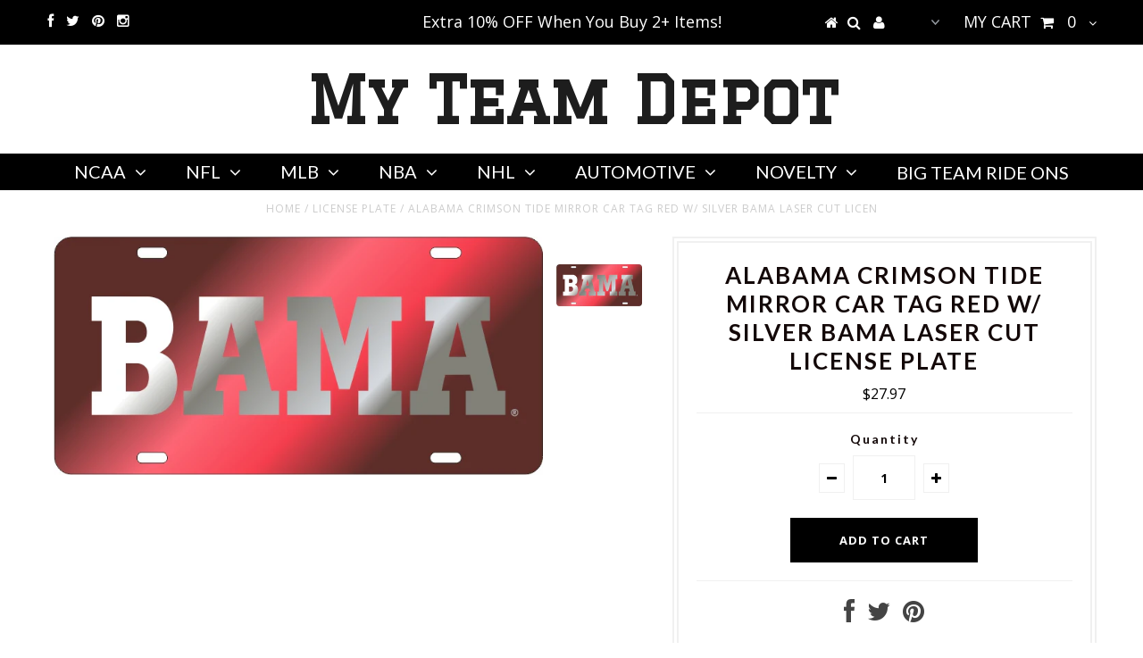

--- FILE ---
content_type: text/html; charset=utf-8
request_url: https://www.myteamdepot.com/products/alabama-crimson-tide-mirror-car-tag-red-w-silver-bama-laser-cut-license-plate
body_size: 24548
content:
<!DOCTYPE html>
<!--[if lt IE 7 ]><html class="ie ie6" lang="en"> <![endif]-->
<!--[if IE 7 ]><html class="ie ie7" lang="en"> <![endif]-->
<!--[if IE 8 ]><html class="ie ie8" lang="en"> <![endif]-->
<!--[if (gte IE 9)|!(IE)]><!--><html lang="en"> <!--<![endif]-->
<head>


  <meta charset="utf-8" />

  <!-- Basic Page Needs
================================================== -->

  <title>
    Alabama Crimson Tide Mirror Car Tag Red W/ Silver Bama Laser Cut Licen &ndash; My Team Depot
  </title>
  
  <meta name="description" content="ALABAMA CRIMSON TIDE MIRROR CAR TAG RED W/ SILVER BAMA LASER CUT LICENSE PLATE UNIVERSITY SIGN CRAFTIQUE Great Looking Red ALABAMA CRIMSON TIDE mirrored Acrylic Laser Cut Car Tag Standard/Normal Car Tag Size (12&quot;x6&quot;x1/4&quot;) Shrink-wrapped for protection from scratches Officially Licensed Collegiate Product" />
  
  <link rel="canonical" href="https://www.myteamdepot.com/products/alabama-crimson-tide-mirror-car-tag-red-w-silver-bama-laser-cut-license-plate" />


  <!-- CSS
================================================== -->

  
  





  <link href='//fonts.googleapis.com/css?family=Graduate' rel='stylesheet' type='text/css'>






  <link href='//fonts.googleapis.com/css?family=Lato:300,400,700' rel='stylesheet' type='text/css'>
  


   


 


  


  <link href='//fonts.googleapis.com/css?family=Montserrat:400,700' rel='stylesheet' type='text/css'>
  


     


  <link href='//fonts.googleapis.com/css?family=Open+Sans:400,300,700' rel='stylesheet' type='text/css'>
  








    


 


   


 


  


 


 


 


  <link href="//www.myteamdepot.com/cdn/shop/t/6/assets/stylesheet.css?v=80398928097214109541684080669" rel="stylesheet" type="text/css" media="all" />
  <link href="//www.myteamdepot.com/cdn/shop/t/6/assets/custom.css?v=113960337686678867441503575011" rel="stylesheet" type="text/css" media="all" />
  <link href="//www.myteamdepot.com/cdn/shop/t/6/assets/font-awesome.css?v=56740405129602268521503575002" rel="stylesheet" type="text/css" media="all" />
  <link href="//www.myteamdepot.com/cdn/shop/t/6/assets/queries.css?v=86896009071974731791503575012" rel="stylesheet" type="text/css" media="all" />

  <!--[if IE 8 ]><link href="//www.myteamdepot.com/cdn/shop/t/6/assets/ie8.css?v=31851357757565329601503575012" rel="stylesheet" type="text/css" media="all" /><![endif]-->

  <!--[if IE 7]>
<link href="//www.myteamdepot.com/cdn/shop/t/6/assets/font-awesome-ie7.css?v=111952797986497000111503575002" rel="stylesheet" type="text/css" media="all" />
<![endif]-->

  <!-- JS
================================================== -->


  <script type="text/javascript" src="//ajax.googleapis.com/ajax/libs/jquery/1.9.1/jquery.min.js"></script>

  <script src="//www.myteamdepot.com/cdn/shop/t/6/assets/theme.js?v=34151594908691524911503575012" type="text/javascript"></script> 
  <script src="//www.myteamdepot.com/cdn/shopifycloud/storefront/assets/themes_support/option_selection-b017cd28.js" type="text/javascript"></script>  
  <script src="//www.myteamdepot.com/cdn/shop/t/6/assets/jquery.cookie.js?v=17828251530371303061503575005" type="text/javascript"></script>
  <script src="//www.myteamdepot.com/cdn/shop/t/6/assets/handlebars.js?v=145461055731307658311503575004" type="text/javascript"></script>
  <script src="//www.myteamdepot.com/cdn/shop/t/6/assets/api.js?v=108513540937963795951503574998" type="text/javascript"></script>  
  <script src="//www.myteamdepot.com/cdn/shop/t/6/assets/select.js?v=120738907725164342901503575008" type="text/javascript"></script>  
  <script src="//www.myteamdepot.com/cdn/shop/t/6/assets/jquery.easing.1.3.js?v=27577153982462368941503575005" type="text/javascript"></script>
  <script src="//www.myteamdepot.com/cdn/shop/t/6/assets/jquery.placeholder.js?v=150477182848718828971503575006" type="text/javascript"></script>  
  <script src="//www.myteamdepot.com/cdn/shop/t/6/assets/modernizr.custom.js?v=45854973270124725641503575006" type="text/javascript"></script>
  <script src="//www.myteamdepot.com/cdn/shop/t/6/assets/jquery.fancybox.js?v=13380858321439152031503575005" type="text/javascript"></script>
  <script src="//www.myteamdepot.com/cdn/shop/t/6/assets/jquery.mousewheel-3.0.6.pack.js?v=51647933063221024201503575006" type="text/javascript"></script>  
  <script src="//www.myteamdepot.com/cdn/shop/t/6/assets/jquery.dlmenu.js?v=175695220458763725611503575005" type="text/javascript"></script>  
  <script src="//www.myteamdepot.com/cdn/shop/t/6/assets/jquery.flexslider.js?v=105616106368215232771503575005" type="text/javascript"></script>
  <script src="//www.myteamdepot.com/cdn/shop/t/6/assets/wow.js?v=69792710777446479561503575009" type="text/javascript"></script>

  <script>
    new WOW().init();
  </script>


  
  <script src="//www.myteamdepot.com/cdn/shop/t/6/assets/jquery.bxslider.js?v=120978460450183920691503575004" type="text/javascript"></script>
  <script src="//www.myteamdepot.com/cdn/shop/t/6/assets/jquery.elevateZoom-2.5.5.min.js?v=44667287051798421191503575005" type="text/javascript"></script>
  
  


  <!--[if lt IE 9]>
<script src="//html5shim.googlecode.com/svn/trunk/html5.js"></script>
<![endif]-->

  <meta name="viewport" content="width=device-width, initial-scale=1, maximum-scale=1">

  <!-- Favicons
================================================== -->

  <link rel="shortcut icon" href="//www.myteamdepot.com/cdn/shop/t/6/assets/favicon.png?82">

  

  
  
  <script>window.performance && window.performance.mark && window.performance.mark('shopify.content_for_header.start');</script><meta name="google-site-verification" content="Sm8NtPURwnMEZkMs9jGo3KsSkffKoEP7uz1JyfLRJ2A">
<meta id="shopify-digital-wallet" name="shopify-digital-wallet" content="/15590555/digital_wallets/dialog">
<meta name="shopify-checkout-api-token" content="bd37d49f97401606b0a15224c9e08e64">
<meta id="in-context-paypal-metadata" data-shop-id="15590555" data-venmo-supported="false" data-environment="production" data-locale="en_US" data-paypal-v4="true" data-currency="USD">
<link rel="alternate" type="application/json+oembed" href="https://www.myteamdepot.com/products/alabama-crimson-tide-mirror-car-tag-red-w-silver-bama-laser-cut-license-plate.oembed">
<script async="async" src="/checkouts/internal/preloads.js?locale=en-US"></script>
<link rel="preconnect" href="https://shop.app" crossorigin="anonymous">
<script async="async" src="https://shop.app/checkouts/internal/preloads.js?locale=en-US&shop_id=15590555" crossorigin="anonymous"></script>
<script id="apple-pay-shop-capabilities" type="application/json">{"shopId":15590555,"countryCode":"US","currencyCode":"USD","merchantCapabilities":["supports3DS"],"merchantId":"gid:\/\/shopify\/Shop\/15590555","merchantName":"My Team Depot","requiredBillingContactFields":["postalAddress","email","phone"],"requiredShippingContactFields":["postalAddress","email","phone"],"shippingType":"shipping","supportedNetworks":["visa","masterCard","amex","discover","elo","jcb"],"total":{"type":"pending","label":"My Team Depot","amount":"1.00"},"shopifyPaymentsEnabled":true,"supportsSubscriptions":true}</script>
<script id="shopify-features" type="application/json">{"accessToken":"bd37d49f97401606b0a15224c9e08e64","betas":["rich-media-storefront-analytics"],"domain":"www.myteamdepot.com","predictiveSearch":true,"shopId":15590555,"locale":"en"}</script>
<script>var Shopify = Shopify || {};
Shopify.shop = "tagtastic-signs.myshopify.com";
Shopify.locale = "en";
Shopify.currency = {"active":"USD","rate":"1.0"};
Shopify.country = "US";
Shopify.theme = {"name":"Testament - Backup - 24 Aug '17","id":176204816,"schema_name":null,"schema_version":null,"theme_store_id":623,"role":"main"};
Shopify.theme.handle = "null";
Shopify.theme.style = {"id":null,"handle":null};
Shopify.cdnHost = "www.myteamdepot.com/cdn";
Shopify.routes = Shopify.routes || {};
Shopify.routes.root = "/";</script>
<script type="module">!function(o){(o.Shopify=o.Shopify||{}).modules=!0}(window);</script>
<script>!function(o){function n(){var o=[];function n(){o.push(Array.prototype.slice.apply(arguments))}return n.q=o,n}var t=o.Shopify=o.Shopify||{};t.loadFeatures=n(),t.autoloadFeatures=n()}(window);</script>
<script>
  window.ShopifyPay = window.ShopifyPay || {};
  window.ShopifyPay.apiHost = "shop.app\/pay";
  window.ShopifyPay.redirectState = null;
</script>
<script id="shop-js-analytics" type="application/json">{"pageType":"product"}</script>
<script defer="defer" async type="module" src="//www.myteamdepot.com/cdn/shopifycloud/shop-js/modules/v2/client.init-shop-cart-sync_DtuiiIyl.en.esm.js"></script>
<script defer="defer" async type="module" src="//www.myteamdepot.com/cdn/shopifycloud/shop-js/modules/v2/chunk.common_CUHEfi5Q.esm.js"></script>
<script type="module">
  await import("//www.myteamdepot.com/cdn/shopifycloud/shop-js/modules/v2/client.init-shop-cart-sync_DtuiiIyl.en.esm.js");
await import("//www.myteamdepot.com/cdn/shopifycloud/shop-js/modules/v2/chunk.common_CUHEfi5Q.esm.js");

  window.Shopify.SignInWithShop?.initShopCartSync?.({"fedCMEnabled":true,"windoidEnabled":true});

</script>
<script>
  window.Shopify = window.Shopify || {};
  if (!window.Shopify.featureAssets) window.Shopify.featureAssets = {};
  window.Shopify.featureAssets['shop-js'] = {"shop-cart-sync":["modules/v2/client.shop-cart-sync_DFoTY42P.en.esm.js","modules/v2/chunk.common_CUHEfi5Q.esm.js"],"init-fed-cm":["modules/v2/client.init-fed-cm_D2UNy1i2.en.esm.js","modules/v2/chunk.common_CUHEfi5Q.esm.js"],"init-shop-email-lookup-coordinator":["modules/v2/client.init-shop-email-lookup-coordinator_BQEe2rDt.en.esm.js","modules/v2/chunk.common_CUHEfi5Q.esm.js"],"shop-cash-offers":["modules/v2/client.shop-cash-offers_3CTtReFF.en.esm.js","modules/v2/chunk.common_CUHEfi5Q.esm.js","modules/v2/chunk.modal_BewljZkx.esm.js"],"shop-button":["modules/v2/client.shop-button_C6oxCjDL.en.esm.js","modules/v2/chunk.common_CUHEfi5Q.esm.js"],"init-windoid":["modules/v2/client.init-windoid_5pix8xhK.en.esm.js","modules/v2/chunk.common_CUHEfi5Q.esm.js"],"avatar":["modules/v2/client.avatar_BTnouDA3.en.esm.js"],"init-shop-cart-sync":["modules/v2/client.init-shop-cart-sync_DtuiiIyl.en.esm.js","modules/v2/chunk.common_CUHEfi5Q.esm.js"],"shop-toast-manager":["modules/v2/client.shop-toast-manager_BYv_8cH1.en.esm.js","modules/v2/chunk.common_CUHEfi5Q.esm.js"],"pay-button":["modules/v2/client.pay-button_FnF9EIkY.en.esm.js","modules/v2/chunk.common_CUHEfi5Q.esm.js"],"shop-login-button":["modules/v2/client.shop-login-button_CH1KUpOf.en.esm.js","modules/v2/chunk.common_CUHEfi5Q.esm.js","modules/v2/chunk.modal_BewljZkx.esm.js"],"init-customer-accounts-sign-up":["modules/v2/client.init-customer-accounts-sign-up_aj7QGgYS.en.esm.js","modules/v2/client.shop-login-button_CH1KUpOf.en.esm.js","modules/v2/chunk.common_CUHEfi5Q.esm.js","modules/v2/chunk.modal_BewljZkx.esm.js"],"init-shop-for-new-customer-accounts":["modules/v2/client.init-shop-for-new-customer-accounts_NbnYRf_7.en.esm.js","modules/v2/client.shop-login-button_CH1KUpOf.en.esm.js","modules/v2/chunk.common_CUHEfi5Q.esm.js","modules/v2/chunk.modal_BewljZkx.esm.js"],"init-customer-accounts":["modules/v2/client.init-customer-accounts_ppedhqCH.en.esm.js","modules/v2/client.shop-login-button_CH1KUpOf.en.esm.js","modules/v2/chunk.common_CUHEfi5Q.esm.js","modules/v2/chunk.modal_BewljZkx.esm.js"],"shop-follow-button":["modules/v2/client.shop-follow-button_CMIBBa6u.en.esm.js","modules/v2/chunk.common_CUHEfi5Q.esm.js","modules/v2/chunk.modal_BewljZkx.esm.js"],"lead-capture":["modules/v2/client.lead-capture_But0hIyf.en.esm.js","modules/v2/chunk.common_CUHEfi5Q.esm.js","modules/v2/chunk.modal_BewljZkx.esm.js"],"checkout-modal":["modules/v2/client.checkout-modal_BBxc70dQ.en.esm.js","modules/v2/chunk.common_CUHEfi5Q.esm.js","modules/v2/chunk.modal_BewljZkx.esm.js"],"shop-login":["modules/v2/client.shop-login_hM3Q17Kl.en.esm.js","modules/v2/chunk.common_CUHEfi5Q.esm.js","modules/v2/chunk.modal_BewljZkx.esm.js"],"payment-terms":["modules/v2/client.payment-terms_CAtGlQYS.en.esm.js","modules/v2/chunk.common_CUHEfi5Q.esm.js","modules/v2/chunk.modal_BewljZkx.esm.js"]};
</script>
<script>(function() {
  var isLoaded = false;
  function asyncLoad() {
    if (isLoaded) return;
    isLoaded = true;
    var urls = ["https:\/\/shopify-widget.route.com\/shopify.widget.js?shop=tagtastic-signs.myshopify.com"];
    for (var i = 0; i < urls.length; i++) {
      var s = document.createElement('script');
      s.type = 'text/javascript';
      s.async = true;
      s.src = urls[i];
      var x = document.getElementsByTagName('script')[0];
      x.parentNode.insertBefore(s, x);
    }
  };
  if(window.attachEvent) {
    window.attachEvent('onload', asyncLoad);
  } else {
    window.addEventListener('load', asyncLoad, false);
  }
})();</script>
<script id="__st">var __st={"a":15590555,"offset":-21600,"reqid":"dca49975-b95c-4193-a6d6-b6fe26595ca3-1766165503","pageurl":"www.myteamdepot.com\/products\/alabama-crimson-tide-mirror-car-tag-red-w-silver-bama-laser-cut-license-plate","u":"cf09cd5cf9e7","p":"product","rtyp":"product","rid":4596364345459};</script>
<script>window.ShopifyPaypalV4VisibilityTracking = true;</script>
<script id="captcha-bootstrap">!function(){'use strict';const t='contact',e='account',n='new_comment',o=[[t,t],['blogs',n],['comments',n],[t,'customer']],c=[[e,'customer_login'],[e,'guest_login'],[e,'recover_customer_password'],[e,'create_customer']],r=t=>t.map((([t,e])=>`form[action*='/${t}']:not([data-nocaptcha='true']) input[name='form_type'][value='${e}']`)).join(','),a=t=>()=>t?[...document.querySelectorAll(t)].map((t=>t.form)):[];function s(){const t=[...o],e=r(t);return a(e)}const i='password',u='form_key',d=['recaptcha-v3-token','g-recaptcha-response','h-captcha-response',i],f=()=>{try{return window.sessionStorage}catch{return}},m='__shopify_v',_=t=>t.elements[u];function p(t,e,n=!1){try{const o=window.sessionStorage,c=JSON.parse(o.getItem(e)),{data:r}=function(t){const{data:e,action:n}=t;return t[m]||n?{data:e,action:n}:{data:t,action:n}}(c);for(const[e,n]of Object.entries(r))t.elements[e]&&(t.elements[e].value=n);n&&o.removeItem(e)}catch(o){console.error('form repopulation failed',{error:o})}}const l='form_type',E='cptcha';function T(t){t.dataset[E]=!0}const w=window,h=w.document,L='Shopify',v='ce_forms',y='captcha';let A=!1;((t,e)=>{const n=(g='f06e6c50-85a8-45c8-87d0-21a2b65856fe',I='https://cdn.shopify.com/shopifycloud/storefront-forms-hcaptcha/ce_storefront_forms_captcha_hcaptcha.v1.5.2.iife.js',D={infoText:'Protected by hCaptcha',privacyText:'Privacy',termsText:'Terms'},(t,e,n)=>{const o=w[L][v],c=o.bindForm;if(c)return c(t,g,e,D).then(n);var r;o.q.push([[t,g,e,D],n]),r=I,A||(h.body.append(Object.assign(h.createElement('script'),{id:'captcha-provider',async:!0,src:r})),A=!0)});var g,I,D;w[L]=w[L]||{},w[L][v]=w[L][v]||{},w[L][v].q=[],w[L][y]=w[L][y]||{},w[L][y].protect=function(t,e){n(t,void 0,e),T(t)},Object.freeze(w[L][y]),function(t,e,n,w,h,L){const[v,y,A,g]=function(t,e,n){const i=e?o:[],u=t?c:[],d=[...i,...u],f=r(d),m=r(i),_=r(d.filter((([t,e])=>n.includes(e))));return[a(f),a(m),a(_),s()]}(w,h,L),I=t=>{const e=t.target;return e instanceof HTMLFormElement?e:e&&e.form},D=t=>v().includes(t);t.addEventListener('submit',(t=>{const e=I(t);if(!e)return;const n=D(e)&&!e.dataset.hcaptchaBound&&!e.dataset.recaptchaBound,o=_(e),c=g().includes(e)&&(!o||!o.value);(n||c)&&t.preventDefault(),c&&!n&&(function(t){try{if(!f())return;!function(t){const e=f();if(!e)return;const n=_(t);if(!n)return;const o=n.value;o&&e.removeItem(o)}(t);const e=Array.from(Array(32),(()=>Math.random().toString(36)[2])).join('');!function(t,e){_(t)||t.append(Object.assign(document.createElement('input'),{type:'hidden',name:u})),t.elements[u].value=e}(t,e),function(t,e){const n=f();if(!n)return;const o=[...t.querySelectorAll(`input[type='${i}']`)].map((({name:t})=>t)),c=[...d,...o],r={};for(const[a,s]of new FormData(t).entries())c.includes(a)||(r[a]=s);n.setItem(e,JSON.stringify({[m]:1,action:t.action,data:r}))}(t,e)}catch(e){console.error('failed to persist form',e)}}(e),e.submit())}));const S=(t,e)=>{t&&!t.dataset[E]&&(n(t,e.some((e=>e===t))),T(t))};for(const o of['focusin','change'])t.addEventListener(o,(t=>{const e=I(t);D(e)&&S(e,y())}));const B=e.get('form_key'),M=e.get(l),P=B&&M;t.addEventListener('DOMContentLoaded',(()=>{const t=y();if(P)for(const e of t)e.elements[l].value===M&&p(e,B);[...new Set([...A(),...v().filter((t=>'true'===t.dataset.shopifyCaptcha))])].forEach((e=>S(e,t)))}))}(h,new URLSearchParams(w.location.search),n,t,e,['guest_login'])})(!0,!0)}();</script>
<script integrity="sha256-4kQ18oKyAcykRKYeNunJcIwy7WH5gtpwJnB7kiuLZ1E=" data-source-attribution="shopify.loadfeatures" defer="defer" src="//www.myteamdepot.com/cdn/shopifycloud/storefront/assets/storefront/load_feature-a0a9edcb.js" crossorigin="anonymous"></script>
<script crossorigin="anonymous" defer="defer" src="//www.myteamdepot.com/cdn/shopifycloud/storefront/assets/shopify_pay/storefront-65b4c6d7.js?v=20250812"></script>
<script data-source-attribution="shopify.dynamic_checkout.dynamic.init">var Shopify=Shopify||{};Shopify.PaymentButton=Shopify.PaymentButton||{isStorefrontPortableWallets:!0,init:function(){window.Shopify.PaymentButton.init=function(){};var t=document.createElement("script");t.src="https://www.myteamdepot.com/cdn/shopifycloud/portable-wallets/latest/portable-wallets.en.js",t.type="module",document.head.appendChild(t)}};
</script>
<script data-source-attribution="shopify.dynamic_checkout.buyer_consent">
  function portableWalletsHideBuyerConsent(e){var t=document.getElementById("shopify-buyer-consent"),n=document.getElementById("shopify-subscription-policy-button");t&&n&&(t.classList.add("hidden"),t.setAttribute("aria-hidden","true"),n.removeEventListener("click",e))}function portableWalletsShowBuyerConsent(e){var t=document.getElementById("shopify-buyer-consent"),n=document.getElementById("shopify-subscription-policy-button");t&&n&&(t.classList.remove("hidden"),t.removeAttribute("aria-hidden"),n.addEventListener("click",e))}window.Shopify?.PaymentButton&&(window.Shopify.PaymentButton.hideBuyerConsent=portableWalletsHideBuyerConsent,window.Shopify.PaymentButton.showBuyerConsent=portableWalletsShowBuyerConsent);
</script>
<script data-source-attribution="shopify.dynamic_checkout.cart.bootstrap">document.addEventListener("DOMContentLoaded",(function(){function t(){return document.querySelector("shopify-accelerated-checkout-cart, shopify-accelerated-checkout")}if(t())Shopify.PaymentButton.init();else{new MutationObserver((function(e,n){t()&&(Shopify.PaymentButton.init(),n.disconnect())})).observe(document.body,{childList:!0,subtree:!0})}}));
</script>
<link id="shopify-accelerated-checkout-styles" rel="stylesheet" media="screen" href="https://www.myteamdepot.com/cdn/shopifycloud/portable-wallets/latest/accelerated-checkout-backwards-compat.css" crossorigin="anonymous">
<style id="shopify-accelerated-checkout-cart">
        #shopify-buyer-consent {
  margin-top: 1em;
  display: inline-block;
  width: 100%;
}

#shopify-buyer-consent.hidden {
  display: none;
}

#shopify-subscription-policy-button {
  background: none;
  border: none;
  padding: 0;
  text-decoration: underline;
  font-size: inherit;
  cursor: pointer;
}

#shopify-subscription-policy-button::before {
  box-shadow: none;
}

      </style>

<script>window.performance && window.performance.mark && window.performance.mark('shopify.content_for_header.end');</script>


  
  <script type="text/javascript">
    if($(window).width() > 500){
      // Fancybox Join our mailing list popup
      $(document).ready(function(){

        var check_cookie = $.cookie('mailing_list_delay_popup');
        if(check_cookie == null){
          $.cookie('mailing_list_delay_popup', 'expires_seven_days', { expires: 7 });
          //fire your fancybox here
          setTimeout(function(){
            $.fancybox({
              href: "#subscribe_popup"
            });
          }, 3000);
        }
      }); 
    };

  </script>  
  

  <script type="text/javascript">
    $(window).load(function() {  
      $('.prod-image').matchHeight();

    });
  </script> 

  <link rel="next" href="/next"/>
  <link rel="prev" href="/prev"/>
<meta name="p:domain_verify" content="cb327fc211af2918d5283bf640a64a22"/>
<!-- BEGIN app block: shopify://apps/buddha-mega-menu-navigation/blocks/megamenu/dbb4ce56-bf86-4830-9b3d-16efbef51c6f -->
<script>
        var productImageAndPrice = [],
            collectionImages = [],
            articleImages = [],
            mmLivIcons = false,
            mmFlipClock = false,
            mmFixesUseJquery = false,
            mmNumMMI = 6,
            mmSchemaTranslation = {},
            mmMenuStrings =  [] ,
            mmShopLocale = "en",
            mmShopLocaleCollectionsRoute = "/collections",
            mmSchemaDesignJSON = [{"action":"design","setting":"font_family","value":"Default"},{"action":"design","setting":"tree_sub_direction","value":"set_tree_auto"},{"action":"design","setting":"button_background_hover_color","value":"#0d8781"},{"action":"design","setting":"link_hover_color","value":"#0da19a"},{"action":"design","setting":"button_background_color","value":"#0da19a"},{"action":"design","setting":"link_color","value":"#4e4e4e"},{"action":"design","setting":"background_hover_color","value":"#f9f9f9"},{"action":"design","setting":"background_color","value":"#ffffff"},{"action":"design","setting":"button_text_hover_color","value":"#ffffff"},{"action":"design","setting":"button_text_color","value":"#ffffff"},{"action":"design","setting":"font_size","value":"13px"},{"action":"design","setting":"text_color","value":"#222222"},{"action":"design","setting":"vertical_text_color","value":"#4e4e4e"},{"action":"design","setting":"vertical_link_color","value":"#4e4e4e"},{"action":"design","setting":"vertical_link_hover_color","value":"#0da19a"},{"action":"design","setting":"vertical_font_size","value":"13px"}],
            mmDomChangeSkipUl = "",
            buddhaMegaMenuShop = "tagtastic-signs.myshopify.com",
            mmWireframeCompression = "0",
            mmExtensionAssetUrl = "https://cdn.shopify.com/extensions/019abe06-4a3f-7763-88da-170e1b54169b/mega-menu-151/assets/";var bestSellersHTML = '';var newestProductsHTML = '';/* get link lists api */
        var linkLists={"main-menu" : {"title":"Collections", "items":["/collections/ncaa-1","/collections/nfl","/collections/mlb","/collections/nba","/collections/nhl","/collections/automotive","/collections/exclusives","/collections/big-team-ride-on-cars",]},"footer" : {"title":"MENU", "items":["/","/collections/all","/collections","/pages/about-us",]},"ncaa" : {"title":"NCAA", "items":["/collections/ncaa-1/ALABAMA","/collections/ncaa-1/ARIZONA","/collections/arizona-state/ARIZONA-STATE-SUN-DEVILS","/collections/ncaa-1/ARKANSAS","/collections/ncaa-1/AUBURN","/collections/ncaa-1/BAYLOR","/collections/ncaa-1/BOISE-STATE","/collections/ncaa-1/BYU","/collections/ncaa-1/CENTRAL-FLORIDA","/collections/ncaa-1/CITADEL","/collections/ncaa-1/CLEMSON","/collections/ncaa-1/DELTA-STATE","/collections/ncaa-1/DUKE","/collections/ncaa-1/EAST-CAROLINA","/collections/ncaa-1/FLORIDA","/collections/ncaa-1/FLORIDA-A&amp;M","/collections/ncaa-1/FLORIDA-STATE","/collections/ncaa-1/GEORGIA","/collections/ncaa-1/GEORGIA-STATE","/collections/ncaa-1/GEORGIA-TECH","/collections/ncaa-1/ILLINOIS","/collections/ncaa-1/IOWA","/collections/ncaa-1/IOWA-STATE","/collections/ncaa-1/INDIANA","/collections/ncaa-1/KANSAS","/collections/ncaa-1/KANSAS-STATE","/collections/ncaa-1/KENTUCKY","/collections/ncaa-1/LOUISVILLE-CARDINALS","/collections/ncaa-1/LSU","/collections/ncaa-1/MARSHALL","/collections/ncaa-1/MIAMI","/collections/ncaa-1/MICHIGAN","/collections/ncaa-1/MICHIGAN-STATE","/collections/ncaa-1/MISSOURI","/collections/ncaa-1/MISSISSIPPI-STATE","/collections/ncaa-1/NEBRASKA","/collections/ncaa-1/NEW-MEXICO","/collections/ncaa-1/NORTH-CAROLINA","/collections/ncaa-1/NORTH-CAROLINA-STATE","/collections/ncaa-1/Notre-Dame","/collections/ncaa-1/OHIO","/collections/ncaa-1/OHIO-STATE","/collections/ncaa-1/OKLAHOMA","/collections/ncaa-1/OKLAHOMA-STATE","/collections/ncaa-1/OLE-MISS","/collections/ncaa-1/OREGON","/collections/ncaa-1/OREGON-STATE","/collections/ncaa-1/PENN-STATE","/collections/ncaa-1/PURDUE","/collections/ncaa-1/SOUTH-CAROLINA","/collections/ncaa-1/SOUTH-FLORIDA","/collections/ncaa-1/SOUTHERN-MISS","/collections/ncaa-1/TENNESSEE","/collections/ncaa-1/TENNESSEE-CHATTANOOGA","/collections/ncaa-1/TEXAS","/collections/ncaa-1/TEXAS-A&amp;M","/collections/ncaa-1/TEXAS-STATE","/collections/ncaa-1/TEXAS-TECH","/collections/ncaa-1/UNC-CHARLOTTE","/collections/ncaa-1/USC","/collections/ncaa-1/VANDERBILT","/collections/ncaa-1/VIRGINIA","/collections/ncaa-1/VIRGINIA-TECH","/collections/ncaa-1/WASHINGTON","/collections/ncaa-1/WASHINGTON-STATE","/collections/ncaa-1/WEST-VIRGINIA","/collections/ncaa-1/WISCONSIN",]},"mlb" : {"title":"MLB", "items":["/collections/mlb/ARIZONA-DIAMONDBACKS","/collections/mlb/ATLANTA-BRAVES","/collections/mlb/BALTIMORE-ORIOLES","/collections/mlb/BOSTON-RED-SOX","/collections/mlb/CHICAGO-CUBS","/collections/mlb/CHICAGO-WHITE-SOX","/collections/mlb/CINCINNATI-REDS","/collections/mlb/CLEVELAND-INDIANS","/collections/mlb/COLORADO-ROCKIES","/collections/mlb/DETROIT-TIGERS","/collections/mlb/HOUSTON-ASTROS","/collections/mlb/KANSAS-CITY-ROYALS","/collections/mlb/LA-DODGERS+LOS-ANGELES-DODGERS+MLB","/collections/mlb/LOS-ANGELES-ANGELS","/collections/mlb/MIAMI-MARLINS","/collections/mlb/MILWAUKEE-BREWERS","/collections/mlb/MINNESOTA-TWINS","/collections/mlb/NEW-YORK-METS","/collections/mlb/NEW-YORK-YANKEES","/collections/mlb/OAKLAND-ATHLETICS","/collections/mlb/PHILADELPHIA-PHILLIES","/collections/mlb/PITTSBURGH-PIRATES","/collections/mlb/SAN-DIEGO-PADRES","/collections/mlb/SAN-FRANCISCO-GIANTS","/collections/mlb/SEATTLE-MARINERS","/collections/mlb/ST-LOUIS-CARDINALS","/collections/mlb/TAMPA-BAY-RAYS","/collections/mlb/TEXAS-RANGERS","/collections/mlb/TORONTO-BLUE-JAYS","/collections/mlb/WASHINGTON-NATIONALS",]},"automotive" : {"title":"AUTOMOTIVE", "items":["/collections/automotive/FORD","/collections/automotive/GM+CHEVROLET+CHEVY","/collections/automotive/GULF+GULF-OIL","/collections/automotive/HUMMER","/collections/automotive/INTERNATIONAL","/collections/automotive/JEEP","/collections/automotive/DODGE+AUTOMOTIVE","/collections/automotive/TEXACO",]},"nfl" : {"title":"NFL", "items":["/collections/nfl/Arizona-Cardinals","/collections/atlanta-falcons/Atlanta-Falcons","/collections/baltimore-ravens/Baltimore-Ravens","/collections/buffalo-bills/Buffalo-Bills","/collections/carolina-panthers/Carolina-Panthers","/collections/chicago-bears/Chicago-Bears","/collections/cincinnati-bengals/Cincinnati-Bengals","/collections/cleveland-browns/Cleveland-Browns","/collections/nfl/Dallas-Cowboys","/collections/nfl/Denver-Broncos","/collections/detroit-lions/Detroit-Lions","/collections/green-bay-packers/Green-Bay-Packers","/collections/houston-texans/Houston-Texans","/collections/indianapolis-colts/Indianapolis-Colts","/collections/jacksonville-jaguars/Jacksonville-Jaguars","/collections/kansas-city-chiefs/Kansas-City-Chiefs","/collections/los-angeles-chargers/Los-Angeles-Chargers","/collections/los-angeles-rams/Los-Angeles-Rams","/collections/miami-dolphins/Miami-Dolphins","/collections/minnesotta-vikings/Minnesota-Vikings","/collections/nfl/New-England-Patriots","/collections/nfl/New-Orleans-Saints","/collections/nfl/New-York-Giants","/collections/new-york-jets/New-York-Jets","/collections/nfl/Las-Vegas-Raiders","/collections/nfl/Philadelphia-Eagles","/collections/nfl/Pittsburgh-Steelers","/collections/nfl/San-Francisco-49ers","/collections/nfl/Seattle-Seahawks","/collections/tampa-bay-buccaneers/Tampa-Bay-Buccaneers","/collections/tennessee-titans/Tennessee-Titans","/collections/nfl/Washington-Redskins",]},"nba" : {"title":"NBA", "items":["/collections/nba/ATLANTA-HAWKS","/collections/nba/BOSTON-CELTICS","/collections/nba/BROOKLYN-NETS","/collections/nba/CHARLOTTE-HORNETS","/collections/nba/CHICAGO-BULLS","/collections/nba/CLEVELAND-CAVALIERS","/collections/nba/DALLAS-MAVERICKS","/collections/nba/DENVER-NUGGETS","/collections/nba/DETROIT-PISTONS","/collections/nba/GOLDEN-STATE-WARRIORS","/collections/nba/HOUSTON-ROCKETS","/collections/nba/INDIANA-PACERS","/collections/nba/LOS-ANGELES-CLIPPERS","/collections/nba/LOS-ANGELES-LAKERS","/collections/nba/MEMPHIS-GRIZZLIES","/collections/nba/MIAMI-HEAT","/collections/nba/MILWAUKEE-BUCKS","/collections/nba/MINNESOTA-TIMBERWOLVES","/collections/nba/NEW-ORLEANS-PELICANS","/collections/nba/NEW-YORK-KNICKS","/collections/nba/OKLAHOMA-CITY-THUNDER","/collections/nba/ORLANDO-MAGIC","/collections/nba/PHILADELPHIA-76ERS","/collections/nba/PHOENIX-SUNS","/collections/nba/PORTLAND-TRAIL-BLAZERS","/collections/nba/SACRAMENTO-KINGS","/collections/nba/SAN-ANTONIO-SPURS","/collections/nba/TORONTO-RAPTORS","/collections/nba/UTAH-JAZZ","/collections/nba/WASHINGTON-WIZARDS",]},"nhl" : {"title":"NHL", "items":["/collections/nhl/ANAHEIM-DUCKS","/collections/nhl/ARIZONA-COYOTES","/collections/nhl/BOSTON-BRUINS","/collections/nhl/BUFFALO-SABRES","/collections/nhl/CALGARY-FLAMES","/collections/nhl/CAROLINA-HURRICANES","/collections/nhl/CHICAGO-BLACKHAWKS","/collections/nhl/COLORADO-AVALANCHE","/collections/nhl/COLUMBUS-BLUE-JACKETS","/collections/nhl/DALLAS-STARS","/collections/nhl/DETROIT-RED-WINGS","/collections/nhl/EDMONTON-OILERS","/collections/nhl/FLORIDA-PANTHERS","/collections/nhl/LOS-ANGELES-KINGS","/collections/nhl/MINNESOTA-WILD","/collections/nhl/MONTREAL-CANADIENS","/collections/nhl/NASHVILLE-PREDATORS","/collections/nhl/NEW-JERSEY-DEVILS","/collections/nhl/NEW-YORK-ISLANDERS","/collections/nhl/NEW-YORK-RANGERS","/collections/nhl/OTTAWA-SENATORS","/collections/nhl/PHILADELPHIA-FLYERS","/collections/nhl/PITTSBURGH-PENGUINS","/collections/nhl/SAN-JOSE-SHARKS","/collections/nhl/ST.-LOUIS-BLUES","/collections/nhl/TAMPA-BAY-LIGHTNING","/collections/nhl/TORONTO-MAPLE-LEAFS","/collections/nhl/VANCOUVER-CANUCKS","/collections/nhl/VEGAS-GOLDEN-KNIGHTS","/collections/nhl/WASHINGTON-CAPITALS","/collections/nhl/WINNIPEG-JETS",]},"novelty" : {"title":"NOVELTY", "items":["/collections/exclusives/ROUTE-66","/collections/exclusives/CLERGY+GOD+JESUS+BLESSED+BLESS+DOVE","/collections/exclusives/AMERICANA+AMERICA+AMERICAN-FLAG+EAGLE+2ND-AMENDMENT+THE-SECOND-AMENDMENT+FLAGS+REPUBLIC+NATIVE+TEXAS-COWBOY+DIXIE","/collections/exclusives/WARNING","/collections/exclusives","/collections/exclusives",]},"customer-account-main-menu" : {"title":"Customer account main menu", "items":["/","https://shopify.com/15590555/account/orders?locale=en&amp;region_country=US",]},};/*ENDPARSE*/

        linkLists["force-mega-menu"]={};linkLists["force-mega-menu"].title="Testament Theme - Mega Menu";linkLists["force-mega-menu"].items=[1];

        /* set product prices *//* get the collection images *//* get the article images *//* customer fixes */
        var mmThemeFixesBefore = function(){ if (selectedMenu=="force-mega-menu" && tempMenuObject.u.matches("nav>.js-accordion-mobile-nav")) { tempMenuObject.skipCheck = true; tempMenuObject.forceMenu = true; tempMenuObject.liClasses = ""; tempMenuObject.aClasses = "js-accordion-link c-accordion__link"; tempMenuObject.liItems = mmNot(tempMenuObject.u.children, ".mobile-menu__item"); } if (selectedMenu=="force-mega-menu" && tempMenuObject.u.matches("#main-nav")) { tempMenuObject.skipCheck = true; tempMenuObject.forceMenu = true; tempMenuObject.liClasses = "navigation__menuitem js-doubletap-to-go"; tempMenuObject.aClasses = "navigation__menulink js-menu-link"; tempMenuObject.liItems = tempMenuObject.u.children; } mmAddStyle(" ul > li.buddha-menu-item { z-index: 8000 !important; } ul > li.buddha-menu-item:hover { z-index: 8001 !important; } ul > li.buddha-menu-item.mega-hover { z-index: 8001 !important; } ", "themeScript"); }; 
        

        var mmWireframe = {"html" : "<li class=\"buddha-menu-item\"  ><a data-href=\"/collections/automotive\" href=\"/collections/automotive\" aria-label=\"Automotive\" data-no-instant=\"\" onclick=\"mmGoToPage(this, event); return false;\"  ><i class=\"mm-icon static fa fa-none\" aria-hidden=\"true\"></i><span class=\"mm-title\">Automotive</span></a></li><li class=\"buddha-menu-item\"  ><a data-href=\"/collections/exclusives\" href=\"/collections/exclusives\" aria-label=\"Novelty\" data-no-instant=\"\" onclick=\"mmGoToPage(this, event); return false;\"  ><span class=\"mm-title\">Novelty</span></a></li><li class=\"buddha-menu-item\"  ><a data-href=\"/collections/mlb\" href=\"/collections/mlb\" aria-label=\"MLB\" data-no-instant=\"\" onclick=\"mmGoToPage(this, event); return false;\"  ><span class=\"mm-title\">MLB</span></a></li><li class=\"buddha-menu-item\"  ><a data-href=\"/collections/ncaa-1\" href=\"/collections/ncaa-1\" aria-label=\"NCAA\" data-no-instant=\"\" onclick=\"mmGoToPage(this, event); return false;\"  ><span class=\"mm-title\">NCAA</span><i class=\"mm-arrow mm-angle-down\" aria-hidden=\"true\"></i><span class=\"toggle-menu-btn\" style=\"display:none;\" title=\"Toggle menu\" onclick=\"return toggleSubmenu(this)\"><span class=\"mm-arrow-icon\"><span class=\"bar-one\"></span><span class=\"bar-two\"></span></span></span></a><ul class=\"mm-submenu tree  small mm-last-level\"><li data-href=\"/collections/ncaa-1\" href=\"/collections/ncaa-1\" aria-label=\"TEXAS\" data-no-instant=\"\" onclick=\"mmGoToPage(this, event); return false;\"  ><a data-href=\"/collections/ncaa-1\" href=\"/collections/ncaa-1\" aria-label=\"TEXAS\" data-no-instant=\"\" onclick=\"mmGoToPage(this, event); return false;\"  ><span class=\"mm-title\">TEXAS</span></a></li><li data-href=\"/collections/ncaa-1\" href=\"/collections/ncaa-1\" aria-label=\"DELTA STATE\" data-no-instant=\"\" onclick=\"mmGoToPage(this, event); return false;\"  ><a data-href=\"/collections/ncaa-1\" href=\"/collections/ncaa-1\" aria-label=\"DELTA STATE\" data-no-instant=\"\" onclick=\"mmGoToPage(this, event); return false;\"  ><span class=\"mm-title\">DELTA STATE</span></a></li></ul></li><li class=\"buddha-menu-item\"  ><a data-href=\"/collections/nba\" href=\"/collections/nba\" aria-label=\"NBA\" data-no-instant=\"\" onclick=\"mmGoToPage(this, event); return false;\"  ><span class=\"mm-title\">NBA</span></a></li><li class=\"buddha-menu-item\"  ><a data-href=\"/collections/nhl\" href=\"/collections/nhl\" aria-label=\"NHL\" data-no-instant=\"\" onclick=\"mmGoToPage(this, event); return false;\"  ><span class=\"mm-title\">NHL</span></a></li>" };

        function mmLoadJS(file, async = true) {
            let script = document.createElement("script");
            script.setAttribute("src", file);
            script.setAttribute("data-no-instant", "");
            script.setAttribute("type", "text/javascript");
            script.setAttribute("async", async);
            document.head.appendChild(script);
        }
        function mmLoadCSS(file) {  
            var style = document.createElement('link');
            style.href = file;
            style.type = 'text/css';
            style.rel = 'stylesheet';
            document.head.append(style); 
        }
              
        var mmDisableWhenResIsLowerThan = '';
        var mmLoadResources = (mmDisableWhenResIsLowerThan == '' || mmDisableWhenResIsLowerThan == 0 || (mmDisableWhenResIsLowerThan > 0 && window.innerWidth>=mmDisableWhenResIsLowerThan));
        if (mmLoadResources) {
            /* load resources via js injection */
            mmLoadJS("https://cdn.shopify.com/extensions/019abe06-4a3f-7763-88da-170e1b54169b/mega-menu-151/assets/buddha-megamenu.js");
            
            mmLoadCSS("https://cdn.shopify.com/extensions/019abe06-4a3f-7763-88da-170e1b54169b/mega-menu-151/assets/buddha-megamenu2.css");}
    </script><!-- HIDE ORIGINAL MENU --><style id="mmHideOriginalMenuStyle"> #main-nav{visibility: hidden !important;} </style>
        <script>
            setTimeout(function(){
                var mmHideStyle  = document.querySelector("#mmHideOriginalMenuStyle");
                if (mmHideStyle) mmHideStyle.parentNode.removeChild(mmHideStyle);
            },10000);
        </script>
<!-- END app block --><script src="https://cdn.shopify.com/extensions/8c7e1969-cbb1-4ff8-8b6c-43966f9d53a9/1.41.0/assets/main.js" type="text/javascript" defer="defer"></script>
<link href="https://monorail-edge.shopifysvc.com" rel="dns-prefetch">
<script>(function(){if ("sendBeacon" in navigator && "performance" in window) {try {var session_token_from_headers = performance.getEntriesByType('navigation')[0].serverTiming.find(x => x.name == '_s').description;} catch {var session_token_from_headers = undefined;}var session_cookie_matches = document.cookie.match(/_shopify_s=([^;]*)/);var session_token_from_cookie = session_cookie_matches && session_cookie_matches.length === 2 ? session_cookie_matches[1] : "";var session_token = session_token_from_headers || session_token_from_cookie || "";function handle_abandonment_event(e) {var entries = performance.getEntries().filter(function(entry) {return /monorail-edge.shopifysvc.com/.test(entry.name);});if (!window.abandonment_tracked && entries.length === 0) {window.abandonment_tracked = true;var currentMs = Date.now();var navigation_start = performance.timing.navigationStart;var payload = {shop_id: 15590555,url: window.location.href,navigation_start,duration: currentMs - navigation_start,session_token,page_type: "product"};window.navigator.sendBeacon("https://monorail-edge.shopifysvc.com/v1/produce", JSON.stringify({schema_id: "online_store_buyer_site_abandonment/1.1",payload: payload,metadata: {event_created_at_ms: currentMs,event_sent_at_ms: currentMs}}));}}window.addEventListener('pagehide', handle_abandonment_event);}}());</script>
<script id="web-pixels-manager-setup">(function e(e,d,r,n,o){if(void 0===o&&(o={}),!Boolean(null===(a=null===(i=window.Shopify)||void 0===i?void 0:i.analytics)||void 0===a?void 0:a.replayQueue)){var i,a;window.Shopify=window.Shopify||{};var t=window.Shopify;t.analytics=t.analytics||{};var s=t.analytics;s.replayQueue=[],s.publish=function(e,d,r){return s.replayQueue.push([e,d,r]),!0};try{self.performance.mark("wpm:start")}catch(e){}var l=function(){var e={modern:/Edge?\/(1{2}[4-9]|1[2-9]\d|[2-9]\d{2}|\d{4,})\.\d+(\.\d+|)|Firefox\/(1{2}[4-9]|1[2-9]\d|[2-9]\d{2}|\d{4,})\.\d+(\.\d+|)|Chrom(ium|e)\/(9{2}|\d{3,})\.\d+(\.\d+|)|(Maci|X1{2}).+ Version\/(15\.\d+|(1[6-9]|[2-9]\d|\d{3,})\.\d+)([,.]\d+|)( \(\w+\)|)( Mobile\/\w+|) Safari\/|Chrome.+OPR\/(9{2}|\d{3,})\.\d+\.\d+|(CPU[ +]OS|iPhone[ +]OS|CPU[ +]iPhone|CPU IPhone OS|CPU iPad OS)[ +]+(15[._]\d+|(1[6-9]|[2-9]\d|\d{3,})[._]\d+)([._]\d+|)|Android:?[ /-](13[3-9]|1[4-9]\d|[2-9]\d{2}|\d{4,})(\.\d+|)(\.\d+|)|Android.+Firefox\/(13[5-9]|1[4-9]\d|[2-9]\d{2}|\d{4,})\.\d+(\.\d+|)|Android.+Chrom(ium|e)\/(13[3-9]|1[4-9]\d|[2-9]\d{2}|\d{4,})\.\d+(\.\d+|)|SamsungBrowser\/([2-9]\d|\d{3,})\.\d+/,legacy:/Edge?\/(1[6-9]|[2-9]\d|\d{3,})\.\d+(\.\d+|)|Firefox\/(5[4-9]|[6-9]\d|\d{3,})\.\d+(\.\d+|)|Chrom(ium|e)\/(5[1-9]|[6-9]\d|\d{3,})\.\d+(\.\d+|)([\d.]+$|.*Safari\/(?![\d.]+ Edge\/[\d.]+$))|(Maci|X1{2}).+ Version\/(10\.\d+|(1[1-9]|[2-9]\d|\d{3,})\.\d+)([,.]\d+|)( \(\w+\)|)( Mobile\/\w+|) Safari\/|Chrome.+OPR\/(3[89]|[4-9]\d|\d{3,})\.\d+\.\d+|(CPU[ +]OS|iPhone[ +]OS|CPU[ +]iPhone|CPU IPhone OS|CPU iPad OS)[ +]+(10[._]\d+|(1[1-9]|[2-9]\d|\d{3,})[._]\d+)([._]\d+|)|Android:?[ /-](13[3-9]|1[4-9]\d|[2-9]\d{2}|\d{4,})(\.\d+|)(\.\d+|)|Mobile Safari.+OPR\/([89]\d|\d{3,})\.\d+\.\d+|Android.+Firefox\/(13[5-9]|1[4-9]\d|[2-9]\d{2}|\d{4,})\.\d+(\.\d+|)|Android.+Chrom(ium|e)\/(13[3-9]|1[4-9]\d|[2-9]\d{2}|\d{4,})\.\d+(\.\d+|)|Android.+(UC? ?Browser|UCWEB|U3)[ /]?(15\.([5-9]|\d{2,})|(1[6-9]|[2-9]\d|\d{3,})\.\d+)\.\d+|SamsungBrowser\/(5\.\d+|([6-9]|\d{2,})\.\d+)|Android.+MQ{2}Browser\/(14(\.(9|\d{2,})|)|(1[5-9]|[2-9]\d|\d{3,})(\.\d+|))(\.\d+|)|K[Aa][Ii]OS\/(3\.\d+|([4-9]|\d{2,})\.\d+)(\.\d+|)/},d=e.modern,r=e.legacy,n=navigator.userAgent;return n.match(d)?"modern":n.match(r)?"legacy":"unknown"}(),u="modern"===l?"modern":"legacy",c=(null!=n?n:{modern:"",legacy:""})[u],f=function(e){return[e.baseUrl,"/wpm","/b",e.hashVersion,"modern"===e.buildTarget?"m":"l",".js"].join("")}({baseUrl:d,hashVersion:r,buildTarget:u}),m=function(e){var d=e.version,r=e.bundleTarget,n=e.surface,o=e.pageUrl,i=e.monorailEndpoint;return{emit:function(e){var a=e.status,t=e.errorMsg,s=(new Date).getTime(),l=JSON.stringify({metadata:{event_sent_at_ms:s},events:[{schema_id:"web_pixels_manager_load/3.1",payload:{version:d,bundle_target:r,page_url:o,status:a,surface:n,error_msg:t},metadata:{event_created_at_ms:s}}]});if(!i)return console&&console.warn&&console.warn("[Web Pixels Manager] No Monorail endpoint provided, skipping logging."),!1;try{return self.navigator.sendBeacon.bind(self.navigator)(i,l)}catch(e){}var u=new XMLHttpRequest;try{return u.open("POST",i,!0),u.setRequestHeader("Content-Type","text/plain"),u.send(l),!0}catch(e){return console&&console.warn&&console.warn("[Web Pixels Manager] Got an unhandled error while logging to Monorail."),!1}}}}({version:r,bundleTarget:l,surface:e.surface,pageUrl:self.location.href,monorailEndpoint:e.monorailEndpoint});try{o.browserTarget=l,function(e){var d=e.src,r=e.async,n=void 0===r||r,o=e.onload,i=e.onerror,a=e.sri,t=e.scriptDataAttributes,s=void 0===t?{}:t,l=document.createElement("script"),u=document.querySelector("head"),c=document.querySelector("body");if(l.async=n,l.src=d,a&&(l.integrity=a,l.crossOrigin="anonymous"),s)for(var f in s)if(Object.prototype.hasOwnProperty.call(s,f))try{l.dataset[f]=s[f]}catch(e){}if(o&&l.addEventListener("load",o),i&&l.addEventListener("error",i),u)u.appendChild(l);else{if(!c)throw new Error("Did not find a head or body element to append the script");c.appendChild(l)}}({src:f,async:!0,onload:function(){if(!function(){var e,d;return Boolean(null===(d=null===(e=window.Shopify)||void 0===e?void 0:e.analytics)||void 0===d?void 0:d.initialized)}()){var d=window.webPixelsManager.init(e)||void 0;if(d){var r=window.Shopify.analytics;r.replayQueue.forEach((function(e){var r=e[0],n=e[1],o=e[2];d.publishCustomEvent(r,n,o)})),r.replayQueue=[],r.publish=d.publishCustomEvent,r.visitor=d.visitor,r.initialized=!0}}},onerror:function(){return m.emit({status:"failed",errorMsg:"".concat(f," has failed to load")})},sri:function(e){var d=/^sha384-[A-Za-z0-9+/=]+$/;return"string"==typeof e&&d.test(e)}(c)?c:"",scriptDataAttributes:o}),m.emit({status:"loading"})}catch(e){m.emit({status:"failed",errorMsg:(null==e?void 0:e.message)||"Unknown error"})}}})({shopId: 15590555,storefrontBaseUrl: "https://www.myteamdepot.com",extensionsBaseUrl: "https://extensions.shopifycdn.com/cdn/shopifycloud/web-pixels-manager",monorailEndpoint: "https://monorail-edge.shopifysvc.com/unstable/produce_batch",surface: "storefront-renderer",enabledBetaFlags: ["2dca8a86"],webPixelsConfigList: [{"id":"464584819","configuration":"{\"config\":\"{\\\"pixel_id\\\":\\\"GT-W6KJBGM\\\",\\\"target_country\\\":\\\"US\\\",\\\"gtag_events\\\":[{\\\"type\\\":\\\"purchase\\\",\\\"action_label\\\":\\\"MC-KW5BC72055\\\"},{\\\"type\\\":\\\"page_view\\\",\\\"action_label\\\":\\\"MC-KW5BC72055\\\"},{\\\"type\\\":\\\"view_item\\\",\\\"action_label\\\":\\\"MC-KW5BC72055\\\"}],\\\"enable_monitoring_mode\\\":false}\"}","eventPayloadVersion":"v1","runtimeContext":"OPEN","scriptVersion":"b2a88bafab3e21179ed38636efcd8a93","type":"APP","apiClientId":1780363,"privacyPurposes":[],"dataSharingAdjustments":{"protectedCustomerApprovalScopes":["read_customer_address","read_customer_email","read_customer_name","read_customer_personal_data","read_customer_phone"]}},{"id":"84836467","configuration":"{\"tagID\":\"2612868003947\"}","eventPayloadVersion":"v1","runtimeContext":"STRICT","scriptVersion":"18031546ee651571ed29edbe71a3550b","type":"APP","apiClientId":3009811,"privacyPurposes":["ANALYTICS","MARKETING","SALE_OF_DATA"],"dataSharingAdjustments":{"protectedCustomerApprovalScopes":["read_customer_address","read_customer_email","read_customer_name","read_customer_personal_data","read_customer_phone"]}},{"id":"56590451","eventPayloadVersion":"v1","runtimeContext":"LAX","scriptVersion":"1","type":"CUSTOM","privacyPurposes":["MARKETING"],"name":"Meta pixel (migrated)"},{"id":"shopify-app-pixel","configuration":"{}","eventPayloadVersion":"v1","runtimeContext":"STRICT","scriptVersion":"0450","apiClientId":"shopify-pixel","type":"APP","privacyPurposes":["ANALYTICS","MARKETING"]},{"id":"shopify-custom-pixel","eventPayloadVersion":"v1","runtimeContext":"LAX","scriptVersion":"0450","apiClientId":"shopify-pixel","type":"CUSTOM","privacyPurposes":["ANALYTICS","MARKETING"]}],isMerchantRequest: false,initData: {"shop":{"name":"My Team Depot","paymentSettings":{"currencyCode":"USD"},"myshopifyDomain":"tagtastic-signs.myshopify.com","countryCode":"US","storefrontUrl":"https:\/\/www.myteamdepot.com"},"customer":null,"cart":null,"checkout":null,"productVariants":[{"price":{"amount":27.97,"currencyCode":"USD"},"product":{"title":"Alabama Crimson Tide Mirror Car Tag Red W\/ Silver Bama Laser Cut License Plate","vendor":"Craftique","id":"4596364345459","untranslatedTitle":"Alabama Crimson Tide Mirror Car Tag Red W\/ Silver Bama Laser Cut License Plate","url":"\/products\/alabama-crimson-tide-mirror-car-tag-red-w-silver-bama-laser-cut-license-plate","type":"LICENSE PLATE"},"id":"32055109746803","image":{"src":"\/\/www.myteamdepot.com\/cdn\/shop\/products\/10109.jpg?v=1601813539"},"sku":"10109","title":"Default Title","untranslatedTitle":"Default Title"}],"purchasingCompany":null},},"https://www.myteamdepot.com/cdn","1e0b1122w61c904dfpc855754am2b403ea2",{"modern":"","legacy":""},{"shopId":"15590555","storefrontBaseUrl":"https:\/\/www.myteamdepot.com","extensionBaseUrl":"https:\/\/extensions.shopifycdn.com\/cdn\/shopifycloud\/web-pixels-manager","surface":"storefront-renderer","enabledBetaFlags":"[\"2dca8a86\"]","isMerchantRequest":"false","hashVersion":"1e0b1122w61c904dfpc855754am2b403ea2","publish":"custom","events":"[[\"page_viewed\",{}],[\"product_viewed\",{\"productVariant\":{\"price\":{\"amount\":27.97,\"currencyCode\":\"USD\"},\"product\":{\"title\":\"Alabama Crimson Tide Mirror Car Tag Red W\/ Silver Bama Laser Cut License Plate\",\"vendor\":\"Craftique\",\"id\":\"4596364345459\",\"untranslatedTitle\":\"Alabama Crimson Tide Mirror Car Tag Red W\/ Silver Bama Laser Cut License Plate\",\"url\":\"\/products\/alabama-crimson-tide-mirror-car-tag-red-w-silver-bama-laser-cut-license-plate\",\"type\":\"LICENSE PLATE\"},\"id\":\"32055109746803\",\"image\":{\"src\":\"\/\/www.myteamdepot.com\/cdn\/shop\/products\/10109.jpg?v=1601813539\"},\"sku\":\"10109\",\"title\":\"Default Title\",\"untranslatedTitle\":\"Default Title\"}}]]"});</script><script>
  window.ShopifyAnalytics = window.ShopifyAnalytics || {};
  window.ShopifyAnalytics.meta = window.ShopifyAnalytics.meta || {};
  window.ShopifyAnalytics.meta.currency = 'USD';
  var meta = {"product":{"id":4596364345459,"gid":"gid:\/\/shopify\/Product\/4596364345459","vendor":"Craftique","type":"LICENSE PLATE","variants":[{"id":32055109746803,"price":2797,"name":"Alabama Crimson Tide Mirror Car Tag Red W\/ Silver Bama Laser Cut License Plate","public_title":null,"sku":"10109"}],"remote":false},"page":{"pageType":"product","resourceType":"product","resourceId":4596364345459}};
  for (var attr in meta) {
    window.ShopifyAnalytics.meta[attr] = meta[attr];
  }
</script>
<script class="analytics">
  (function () {
    var customDocumentWrite = function(content) {
      var jquery = null;

      if (window.jQuery) {
        jquery = window.jQuery;
      } else if (window.Checkout && window.Checkout.$) {
        jquery = window.Checkout.$;
      }

      if (jquery) {
        jquery('body').append(content);
      }
    };

    var hasLoggedConversion = function(token) {
      if (token) {
        return document.cookie.indexOf('loggedConversion=' + token) !== -1;
      }
      return false;
    }

    var setCookieIfConversion = function(token) {
      if (token) {
        var twoMonthsFromNow = new Date(Date.now());
        twoMonthsFromNow.setMonth(twoMonthsFromNow.getMonth() + 2);

        document.cookie = 'loggedConversion=' + token + '; expires=' + twoMonthsFromNow;
      }
    }

    var trekkie = window.ShopifyAnalytics.lib = window.trekkie = window.trekkie || [];
    if (trekkie.integrations) {
      return;
    }
    trekkie.methods = [
      'identify',
      'page',
      'ready',
      'track',
      'trackForm',
      'trackLink'
    ];
    trekkie.factory = function(method) {
      return function() {
        var args = Array.prototype.slice.call(arguments);
        args.unshift(method);
        trekkie.push(args);
        return trekkie;
      };
    };
    for (var i = 0; i < trekkie.methods.length; i++) {
      var key = trekkie.methods[i];
      trekkie[key] = trekkie.factory(key);
    }
    trekkie.load = function(config) {
      trekkie.config = config || {};
      trekkie.config.initialDocumentCookie = document.cookie;
      var first = document.getElementsByTagName('script')[0];
      var script = document.createElement('script');
      script.type = 'text/javascript';
      script.onerror = function(e) {
        var scriptFallback = document.createElement('script');
        scriptFallback.type = 'text/javascript';
        scriptFallback.onerror = function(error) {
                var Monorail = {
      produce: function produce(monorailDomain, schemaId, payload) {
        var currentMs = new Date().getTime();
        var event = {
          schema_id: schemaId,
          payload: payload,
          metadata: {
            event_created_at_ms: currentMs,
            event_sent_at_ms: currentMs
          }
        };
        return Monorail.sendRequest("https://" + monorailDomain + "/v1/produce", JSON.stringify(event));
      },
      sendRequest: function sendRequest(endpointUrl, payload) {
        // Try the sendBeacon API
        if (window && window.navigator && typeof window.navigator.sendBeacon === 'function' && typeof window.Blob === 'function' && !Monorail.isIos12()) {
          var blobData = new window.Blob([payload], {
            type: 'text/plain'
          });

          if (window.navigator.sendBeacon(endpointUrl, blobData)) {
            return true;
          } // sendBeacon was not successful

        } // XHR beacon

        var xhr = new XMLHttpRequest();

        try {
          xhr.open('POST', endpointUrl);
          xhr.setRequestHeader('Content-Type', 'text/plain');
          xhr.send(payload);
        } catch (e) {
          console.log(e);
        }

        return false;
      },
      isIos12: function isIos12() {
        return window.navigator.userAgent.lastIndexOf('iPhone; CPU iPhone OS 12_') !== -1 || window.navigator.userAgent.lastIndexOf('iPad; CPU OS 12_') !== -1;
      }
    };
    Monorail.produce('monorail-edge.shopifysvc.com',
      'trekkie_storefront_load_errors/1.1',
      {shop_id: 15590555,
      theme_id: 176204816,
      app_name: "storefront",
      context_url: window.location.href,
      source_url: "//www.myteamdepot.com/cdn/s/trekkie.storefront.4b0d51228c8d1703f19d66468963c9de55bf59b0.min.js"});

        };
        scriptFallback.async = true;
        scriptFallback.src = '//www.myteamdepot.com/cdn/s/trekkie.storefront.4b0d51228c8d1703f19d66468963c9de55bf59b0.min.js';
        first.parentNode.insertBefore(scriptFallback, first);
      };
      script.async = true;
      script.src = '//www.myteamdepot.com/cdn/s/trekkie.storefront.4b0d51228c8d1703f19d66468963c9de55bf59b0.min.js';
      first.parentNode.insertBefore(script, first);
    };
    trekkie.load(
      {"Trekkie":{"appName":"storefront","development":false,"defaultAttributes":{"shopId":15590555,"isMerchantRequest":null,"themeId":176204816,"themeCityHash":"11854889715980310608","contentLanguage":"en","currency":"USD","eventMetadataId":"52630545-05d4-4148-9ff8-378b35ccd492"},"isServerSideCookieWritingEnabled":true,"monorailRegion":"shop_domain","enabledBetaFlags":["65f19447"]},"Session Attribution":{},"S2S":{"facebookCapiEnabled":false,"source":"trekkie-storefront-renderer","apiClientId":580111}}
    );

    var loaded = false;
    trekkie.ready(function() {
      if (loaded) return;
      loaded = true;

      window.ShopifyAnalytics.lib = window.trekkie;

      var originalDocumentWrite = document.write;
      document.write = customDocumentWrite;
      try { window.ShopifyAnalytics.merchantGoogleAnalytics.call(this); } catch(error) {};
      document.write = originalDocumentWrite;

      window.ShopifyAnalytics.lib.page(null,{"pageType":"product","resourceType":"product","resourceId":4596364345459,"shopifyEmitted":true});

      var match = window.location.pathname.match(/checkouts\/(.+)\/(thank_you|post_purchase)/)
      var token = match? match[1]: undefined;
      if (!hasLoggedConversion(token)) {
        setCookieIfConversion(token);
        window.ShopifyAnalytics.lib.track("Viewed Product",{"currency":"USD","variantId":32055109746803,"productId":4596364345459,"productGid":"gid:\/\/shopify\/Product\/4596364345459","name":"Alabama Crimson Tide Mirror Car Tag Red W\/ Silver Bama Laser Cut License Plate","price":"27.97","sku":"10109","brand":"Craftique","variant":null,"category":"LICENSE PLATE","nonInteraction":true,"remote":false},undefined,undefined,{"shopifyEmitted":true});
      window.ShopifyAnalytics.lib.track("monorail:\/\/trekkie_storefront_viewed_product\/1.1",{"currency":"USD","variantId":32055109746803,"productId":4596364345459,"productGid":"gid:\/\/shopify\/Product\/4596364345459","name":"Alabama Crimson Tide Mirror Car Tag Red W\/ Silver Bama Laser Cut License Plate","price":"27.97","sku":"10109","brand":"Craftique","variant":null,"category":"LICENSE PLATE","nonInteraction":true,"remote":false,"referer":"https:\/\/www.myteamdepot.com\/products\/alabama-crimson-tide-mirror-car-tag-red-w-silver-bama-laser-cut-license-plate"});
      }
    });


        var eventsListenerScript = document.createElement('script');
        eventsListenerScript.async = true;
        eventsListenerScript.src = "//www.myteamdepot.com/cdn/shopifycloud/storefront/assets/shop_events_listener-3da45d37.js";
        document.getElementsByTagName('head')[0].appendChild(eventsListenerScript);

})();</script>
<script
  defer
  src="https://www.myteamdepot.com/cdn/shopifycloud/perf-kit/shopify-perf-kit-2.1.2.min.js"
  data-application="storefront-renderer"
  data-shop-id="15590555"
  data-render-region="gcp-us-central1"
  data-page-type="product"
  data-theme-instance-id="176204816"
  data-theme-name=""
  data-theme-version=""
  data-monorail-region="shop_domain"
  data-resource-timing-sampling-rate="10"
  data-shs="true"
  data-shs-beacon="true"
  data-shs-export-with-fetch="true"
  data-shs-logs-sample-rate="1"
  data-shs-beacon-endpoint="https://www.myteamdepot.com/api/collect"
></script>
</head>


<body class="gridlock  product">
  

  <div id="dl-menu" class="dl-menuwrapper">
    <button class="dl-trigger"><i class="icon-align-justify"></i></button>
    <ul class="dl-menu">

      
      <li >
        <a href="/collections/ncaa-1" title="">NCAA</a>
        
               
        <ul class="dl-submenu">
          
          <li><a href="/collections/ncaa-1/ALABAMA">ALABAMA CRIMSON TIDE</a>

            
            

          </li>
          
          <li><a href="/collections/ncaa-1/ARIZONA">ARIZONA WILDCATS</a>

            
            

          </li>
          
          <li><a href="/collections/arizona-state/ARIZONA-STATE-SUN-DEVILS">ARIZONA STATE SUN DEVILS</a>

            
            

          </li>
          
          <li><a href="/collections/ncaa-1/ARKANSAS">ARKANSAS RAZORBACKS</a>

            
            

          </li>
          
          <li><a href="/collections/ncaa-1/AUBURN">AUBURN TIGERS</a>

            
            

          </li>
          
          <li><a href="/collections/ncaa-1/BAYLOR">BAYLOR BEARS</a>

            
            

          </li>
          
          <li><a href="/collections/ncaa-1/BOISE-STATE">BOISE STATE</a>

            
            

          </li>
          
          <li><a href="/collections/ncaa-1/BYU">BYU COUGARS</a>

            
            

          </li>
          
          <li><a href="/collections/ncaa-1/CENTRAL-FLORIDA">UCF KNIGHTS</a>

            
            

          </li>
          
          <li><a href="/collections/ncaa-1/CITADEL">CITADEL BULLDOGS</a>

            
            

          </li>
          
          <li><a href="/collections/ncaa-1/CLEMSON">CLEMSON TIGERS</a>

            
            

          </li>
          
          <li><a href="/collections/ncaa-1/DELTA-STATE">DELTA STATE STATESMEN</a>

            
            

          </li>
          
          <li><a href="/collections/ncaa-1/DUKE">DUKE BLUE DEVILS</a>

            
            

          </li>
          
          <li><a href="/collections/ncaa-1/EAST-CAROLINA">EAST CAROLINA PIRATES</a>

            
            

          </li>
          
          <li><a href="/collections/ncaa-1/FLORIDA">FLORIDA GATORS</a>

            
            

          </li>
          
          <li><a href="/collections/ncaa-1/FLORIDA-A&M">FLORIDA A&M RATTLERS</a>

            
            

          </li>
          
          <li><a href="/collections/ncaa-1/FLORIDA-STATE">FLORIDA STATE SEMINOLES</a>

            
            

          </li>
          
          <li><a href="/collections/ncaa-1/GEORGIA">GEORGIA BULLDOGS</a>

            
            

          </li>
          
          <li><a href="/collections/ncaa-1/GEORGIA-STATE">GEORGIA STATE PANTHERS</a>

            
            

          </li>
          
          <li><a href="/collections/ncaa-1/GEORGIA-TECH">GEORGIA TECH YELLOW JACKETS</a>

            
            

          </li>
          
          <li><a href="/collections/ncaa-1/ILLINOIS">ILLINOIS FIGHTING ILLINI</a>

            
            

          </li>
          
          <li><a href="/collections/ncaa-1/IOWA">IOWA HAWKEYES</a>

            
            

          </li>
          
          <li><a href="/collections/ncaa-1/IOWA-STATE">IOWA STATE CYCLONES</a>

            
            

          </li>
          
          <li><a href="/collections/ncaa-1/INDIANA">INDIANA HOOSIERS</a>

            
            

          </li>
          
          <li><a href="/collections/ncaa-1/KANSAS">KANSAS JAYHAWKS</a>

            
            

          </li>
          
          <li><a href="/collections/ncaa-1/KANSAS-STATE">KANSAS STATE WILDCATS</a>

            
            

          </li>
          
          <li><a href="/collections/ncaa-1/KENTUCKY">KENTUCKY WILDCATS</a>

            
            

          </li>
          
          <li><a href="/collections/ncaa-1/LOUISVILLE-CARDINALS">LOUISVILLE CARDINALS</a>

            
            

          </li>
          
          <li><a href="/collections/ncaa-1/LSU">LSU TIGERS</a>

            
            

          </li>
          
          <li><a href="/collections/ncaa-1/MARSHALL">MARSHALL THUNDERING HERD</a>

            
            

          </li>
          
          <li><a href="/collections/ncaa-1/MIAMI">MIAMI HURRICANES</a>

            
            

          </li>
          
          <li><a href="/collections/ncaa-1/MICHIGAN">MICHIGAN WOLVERINES</a>

            
            

          </li>
          
          <li><a href="/collections/ncaa-1/MICHIGAN-STATE">MICHIGAN STATE SPARTANS</a>

            
            

          </li>
          
          <li><a href="/collections/ncaa-1/MISSOURI">MISSOURI TIGERS</a>

            
            

          </li>
          
          <li><a href="/collections/ncaa-1/MISSISSIPPI-STATE">MISSISSIPPI STATE BULLDOGS</a>

            
            

          </li>
          
          <li><a href="/collections/ncaa-1/NEBRASKA">NEBRASKA CORNHUSKERS</a>

            
            

          </li>
          
          <li><a href="/collections/ncaa-1/NEW-MEXICO">NEW MEXICO LOBOS</a>

            
            

          </li>
          
          <li><a href="/collections/ncaa-1/NORTH-CAROLINA">NORTH CAROLINA TAR HEELS</a>

            
            

          </li>
          
          <li><a href="/collections/ncaa-1/NORTH-CAROLINA-STATE">NC STATE WOLFPACK</a>

            
            

          </li>
          
          <li><a href="/collections/ncaa-1/Notre-Dame">NOTRE DAME FIGHTING IRISH</a>

            
            

          </li>
          
          <li><a href="/collections/ncaa-1/OHIO">OHIO BOBCATS</a>

            
            

          </li>
          
          <li><a href="/collections/ncaa-1/OHIO-STATE">OHIO STATE BUCKEYES</a>

            
            

          </li>
          
          <li><a href="/collections/ncaa-1/OKLAHOMA">OKLAHOMA SOONERS</a>

            
            

          </li>
          
          <li><a href="/collections/ncaa-1/OKLAHOMA-STATE">OKLAHOMA STATE COWBOYS</a>

            
            

          </li>
          
          <li><a href="/collections/ncaa-1/OLE-MISS">OLE MISS REBELS</a>

            
            

          </li>
          
          <li><a href="/collections/ncaa-1/OREGON">OREGON DUCKS</a>

            
            

          </li>
          
          <li><a href="/collections/ncaa-1/OREGON-STATE">OREGON STATE BEAVERS</a>

            
            

          </li>
          
          <li><a href="/collections/ncaa-1/PENN-STATE">PENN STATE NITTANY LIONS</a>

            
            

          </li>
          
          <li><a href="/collections/ncaa-1/PURDUE">PURDUE BOILERMAKERS</a>

            
            

          </li>
          
          <li><a href="/collections/ncaa-1/SOUTH-CAROLINA">SOUTH CAROLINA GAMECOCKS</a>

            
            

          </li>
          
          <li><a href="/collections/ncaa-1/SOUTH-FLORIDA">SOUTH FLORIDA BULLS</a>

            
            

          </li>
          
          <li><a href="/collections/ncaa-1/SOUTHERN-MISS">SOUTHERN MISS GOLDEN EAGLES</a>

            
            

          </li>
          
          <li><a href="/collections/ncaa-1/TENNESSEE">TENNESSEE VOLUNTEERS</a>

            
            

          </li>
          
          <li><a href="/collections/ncaa-1/TENNESSEE-CHATTANOOGA">TENNESSEE CHATTANOOGA MOCS</a>

            
            

          </li>
          
          <li><a href="/collections/ncaa-1/TEXAS">TEXAS LONGHORNS</a>

            
            

          </li>
          
          <li><a href="/collections/ncaa-1/TEXAS-A&M">TEXAS A&M AGGIES</a>

            
            

          </li>
          
          <li><a href="/collections/ncaa-1/TEXAS-STATE">TEXAS STATE BOBCATS</a>

            
            

          </li>
          
          <li><a href="/collections/ncaa-1/TEXAS-TECH">TEXAS TECH RED RAIDERS</a>

            
            

          </li>
          
          <li><a href="/collections/ncaa-1/UNC-CHARLOTTE">UNC CHARLOTTE 49ERS</a>

            
            

          </li>
          
          <li><a href="/collections/ncaa-1/USC">USC TROJANS</a>

            
            

          </li>
          
          <li><a href="/collections/ncaa-1/VANDERBILT">VANDERBILT COMMODORES</a>

            
            

          </li>
          
          <li><a href="/collections/ncaa-1/VIRGINIA">VIRGINIA CAVALIERS</a>

            
            

          </li>
          
          <li><a href="/collections/ncaa-1/VIRGINIA-TECH">VIRGINIA TECH HOKIES</a>

            
            

          </li>
          
          <li><a href="/collections/ncaa-1/WASHINGTON">WASHINGTON  HUSKIES</a>

            
            

          </li>
          
          <li><a href="/collections/ncaa-1/WASHINGTON-STATE">WASHINGTON STATE COUGARS</a>

            
            

          </li>
          
          <li><a href="/collections/ncaa-1/WEST-VIRGINIA">WEST VIRGINIA MOUNTAINEERS</a>

            
            

          </li>
          
          <li><a href="/collections/ncaa-1/WISCONSIN">WISCONSIN BADGERS</a>

            
            

          </li>
          
        </ul>
        
      </li>
      
      <li >
        <a href="/collections/nfl" title="">NFL</a>
        
               
        <ul class="dl-submenu">
          
          <li><a href="/collections/nfl/Arizona-Cardinals">Arizona Cardinals</a>

            
            

          </li>
          
          <li><a href="/collections/atlanta-falcons/Atlanta-Falcons">Atlanta Falcons</a>

            
            

          </li>
          
          <li><a href="/collections/baltimore-ravens/Baltimore-Ravens">Baltimore Ravens</a>

            
            

          </li>
          
          <li><a href="/collections/buffalo-bills/Buffalo-Bills">Buffalo Bills</a>

            
            

          </li>
          
          <li><a href="/collections/carolina-panthers/Carolina-Panthers">Carolina Panthers</a>

            
            

          </li>
          
          <li><a href="/collections/chicago-bears/Chicago-Bears">Chicago Bears</a>

            
            

          </li>
          
          <li><a href="/collections/cincinnati-bengals/Cincinnati-Bengals">Cincinnati Bengals</a>

            
            

          </li>
          
          <li><a href="/collections/cleveland-browns/Cleveland-Browns">Cleveland Browns</a>

            
            

          </li>
          
          <li><a href="/collections/nfl/Dallas-Cowboys">Dallas Cowboys</a>

            
            

          </li>
          
          <li><a href="/collections/nfl/Denver-Broncos">Denver Broncos</a>

            
            

          </li>
          
          <li><a href="/collections/detroit-lions/Detroit-Lions">Detroit Lions</a>

            
            

          </li>
          
          <li><a href="/collections/green-bay-packers/Green-Bay-Packers">Green Bay Packers</a>

            
            

          </li>
          
          <li><a href="/collections/houston-texans/Houston-Texans">Houston Texans</a>

            
            

          </li>
          
          <li><a href="/collections/indianapolis-colts/Indianapolis-Colts">Indianapolis Colts</a>

            
            

          </li>
          
          <li><a href="/collections/jacksonville-jaguars/Jacksonville-Jaguars">Jacksonville Jaguars</a>

            
            

          </li>
          
          <li><a href="/collections/kansas-city-chiefs/Kansas-City-Chiefs">Kansas City Chiefs</a>

            
            

          </li>
          
          <li><a href="/collections/los-angeles-chargers/Los-Angeles-Chargers">Los Angeles Chargers</a>

            
            

          </li>
          
          <li><a href="/collections/los-angeles-rams/Los-Angeles-Rams">Los Angeles Rams</a>

            
            

          </li>
          
          <li><a href="/collections/miami-dolphins/Miami-Dolphins">Miami Dolphins</a>

            
            

          </li>
          
          <li><a href="/collections/minnesotta-vikings/Minnesota-Vikings">Minnesota Vikings</a>

            
            

          </li>
          
          <li><a href="/collections/nfl/New-England-Patriots">New England Patriots</a>

            
            

          </li>
          
          <li><a href="/collections/nfl/New-Orleans-Saints">New Orleans Saints</a>

            
            

          </li>
          
          <li><a href="/collections/nfl/New-York-Giants">New York Giants</a>

            
            

          </li>
          
          <li><a href="/collections/new-york-jets/New-York-Jets">New York Jets</a>

            
            

          </li>
          
          <li><a href="/collections/nfl/Las-Vegas-Raiders">Las Vegas Raiders</a>

            
            

          </li>
          
          <li><a href="/collections/nfl/Philadelphia-Eagles">Philadelphia Eagles</a>

            
            

          </li>
          
          <li><a href="/collections/nfl/Pittsburgh-Steelers">Pittsburgh Steelers</a>

            
            

          </li>
          
          <li><a href="/collections/nfl/San-Francisco-49ers">San Francisco 49ers</a>

            
            

          </li>
          
          <li><a href="/collections/nfl/Seattle-Seahawks">Seattle Seahawks</a>

            
            

          </li>
          
          <li><a href="/collections/tampa-bay-buccaneers/Tampa-Bay-Buccaneers">Tampa Bay Buccaneers</a>

            
            

          </li>
          
          <li><a href="/collections/tennessee-titans/Tennessee-Titans">Tennessee Titans</a>

            
            

          </li>
          
          <li><a href="/collections/nfl/Washington-Redskins">Washington Redskins</a>

            
            

          </li>
          
        </ul>
        
      </li>
      
      <li >
        <a href="/collections/mlb" title="">MLB</a>
        
               
        <ul class="dl-submenu">
          
          <li><a href="/collections/mlb/ARIZONA-DIAMONDBACKS">Arizona Diamondbacks</a>

            
            

          </li>
          
          <li><a href="/collections/mlb/ATLANTA-BRAVES">Atlanta Braves</a>

            
            

          </li>
          
          <li><a href="/collections/mlb/BALTIMORE-ORIOLES">Baltimore Orioles</a>

            
            

          </li>
          
          <li><a href="/collections/mlb/BOSTON-RED-SOX">Boston Red Sox</a>

            
            

          </li>
          
          <li><a href="/collections/mlb/CHICAGO-CUBS">Chicago Cubs</a>

            
            

          </li>
          
          <li><a href="/collections/mlb/CHICAGO-WHITE-SOX">Chicago White Sox</a>

            
            

          </li>
          
          <li><a href="/collections/mlb/CINCINNATI-REDS">Cincinnati Reds</a>

            
            

          </li>
          
          <li><a href="/collections/mlb/CLEVELAND-INDIANS">Cleveland Indians</a>

            
            

          </li>
          
          <li><a href="/collections/mlb/COLORADO-ROCKIES">Colorado Rockies</a>

            
            

          </li>
          
          <li><a href="/collections/mlb/DETROIT-TIGERS">Detroit Tigers</a>

            
            

          </li>
          
          <li><a href="/collections/mlb/HOUSTON-ASTROS">Houston Astros</a>

            
            

          </li>
          
          <li><a href="/collections/mlb/KANSAS-CITY-ROYALS">Kansas City Royals</a>

            
            

          </li>
          
          <li><a href="/collections/mlb/LA-DODGERS+LOS-ANGELES-DODGERS+MLB">LA Dodgers</a>

            
            

          </li>
          
          <li><a href="/collections/mlb/LOS-ANGELES-ANGELS">Los Angeles Angels</a>

            
            

          </li>
          
          <li><a href="/collections/mlb/MIAMI-MARLINS">Miami Marlins</a>

            
            

          </li>
          
          <li><a href="/collections/mlb/MILWAUKEE-BREWERS">Milwaukee Brewers</a>

            
            

          </li>
          
          <li><a href="/collections/mlb/MINNESOTA-TWINS">Minnesota Twins</a>

            
            

          </li>
          
          <li><a href="/collections/mlb/NEW-YORK-METS">New York Mets</a>

            
            

          </li>
          
          <li><a href="/collections/mlb/NEW-YORK-YANKEES">New York Yankees</a>

            
            

          </li>
          
          <li><a href="/collections/mlb/OAKLAND-ATHLETICS">Oakland Athletics</a>

            
            

          </li>
          
          <li><a href="/collections/mlb/PHILADELPHIA-PHILLIES">Philadelphia Phillies</a>

            
            

          </li>
          
          <li><a href="/collections/mlb/PITTSBURGH-PIRATES">Pittsburgh Pirates</a>

            
            

          </li>
          
          <li><a href="/collections/mlb/SAN-DIEGO-PADRES">San Diego Padres</a>

            
            

          </li>
          
          <li><a href="/collections/mlb/SAN-FRANCISCO-GIANTS">San Francisco Giants</a>

            
            

          </li>
          
          <li><a href="/collections/mlb/SEATTLE-MARINERS">Seattle Mariners</a>

            
            

          </li>
          
          <li><a href="/collections/mlb/ST-LOUIS-CARDINALS">St Louis Cardinals</a>

            
            

          </li>
          
          <li><a href="/collections/mlb/TAMPA-BAY-RAYS">Tampa Bay Rays</a>

            
            

          </li>
          
          <li><a href="/collections/mlb/TEXAS-RANGERS">Texas Rangers</a>

            
            

          </li>
          
          <li><a href="/collections/mlb/TORONTO-BLUE-JAYS">Toronto Blue Jays</a>

            
            

          </li>
          
          <li><a href="/collections/mlb/WASHINGTON-NATIONALS">Washington Nationals</a>

            
            

          </li>
          
        </ul>
        
      </li>
      
      <li >
        <a href="/collections/nba" title="">NBA</a>
        
               
        <ul class="dl-submenu">
          
          <li><a href="/collections/nba/ATLANTA-HAWKS">ATLANTA HAWKS</a>

            
            

          </li>
          
          <li><a href="/collections/nba/BOSTON-CELTICS">BOSTON CELTICS</a>

            
            

          </li>
          
          <li><a href="/collections/nba/BROOKLYN-NETS">BROOKLYN NETS</a>

            
            

          </li>
          
          <li><a href="/collections/nba/CHARLOTTE-HORNETS">CHARLOTTE HORNETS</a>

            
            

          </li>
          
          <li><a href="/collections/nba/CHICAGO-BULLS">CHICAGO BULLS</a>

            
            

          </li>
          
          <li><a href="/collections/nba/CLEVELAND-CAVALIERS">CLEVELAND CAVALIERS</a>

            
            

          </li>
          
          <li><a href="/collections/nba/DALLAS-MAVERICKS">DALLAS MAVERICKS</a>

            
            

          </li>
          
          <li><a href="/collections/nba/DENVER-NUGGETS">DENVER NUGGETS</a>

            
            

          </li>
          
          <li><a href="/collections/nba/DETROIT-PISTONS">DETROIT PISTONS</a>

            
            

          </li>
          
          <li><a href="/collections/nba/GOLDEN-STATE-WARRIORS">GOLDEN STATE WARRIORS</a>

            
            

          </li>
          
          <li><a href="/collections/nba/HOUSTON-ROCKETS">HOUSTON ROCKETS</a>

            
            

          </li>
          
          <li><a href="/collections/nba/INDIANA-PACERS">INDIANA PACERS</a>

            
            

          </li>
          
          <li><a href="/collections/nba/LOS-ANGELES-CLIPPERS">LOS ANGELES CLIPPERS</a>

            
            

          </li>
          
          <li><a href="/collections/nba/LOS-ANGELES-LAKERS">LOS ANGELES LAKERS</a>

            
            

          </li>
          
          <li><a href="/collections/nba/MEMPHIS-GRIZZLIES">MEMPHIS GRIZZLIES</a>

            
            

          </li>
          
          <li><a href="/collections/nba/MIAMI-HEAT">MIAMI HEAT</a>

            
            

          </li>
          
          <li><a href="/collections/nba/MILWAUKEE-BUCKS">MILWAUKEE BUCKS</a>

            
            

          </li>
          
          <li><a href="/collections/nba/MINNESOTA-TIMBERWOLVES">MINNESOTA TIMBERWOLVES</a>

            
            

          </li>
          
          <li><a href="/collections/nba/NEW-ORLEANS-PELICANS">NEW ORLEANS PELICANS</a>

            
            

          </li>
          
          <li><a href="/collections/nba/NEW-YORK-KNICKS">NEW YORK KNICKS</a>

            
            

          </li>
          
          <li><a href="/collections/nba/OKLAHOMA-CITY-THUNDER">OKLAHOMA CITY THUNDER</a>

            
            

          </li>
          
          <li><a href="/collections/nba/ORLANDO-MAGIC">ORLANDO MAGIC</a>

            
            

          </li>
          
          <li><a href="/collections/nba/PHILADELPHIA-76ERS">PHILADELPHIA 76ERS</a>

            
            

          </li>
          
          <li><a href="/collections/nba/PHOENIX-SUNS">PHOENIX SUNS</a>

            
            

          </li>
          
          <li><a href="/collections/nba/PORTLAND-TRAIL-BLAZERS">PORTLAND TRAIL BLAZERS</a>

            
            

          </li>
          
          <li><a href="/collections/nba/SACRAMENTO-KINGS">SACRAMENTO KINGS</a>

            
            

          </li>
          
          <li><a href="/collections/nba/SAN-ANTONIO-SPURS">SAN ANTONIO SPURS</a>

            
            

          </li>
          
          <li><a href="/collections/nba/TORONTO-RAPTORS">TORONTO RAPTORS</a>

            
            

          </li>
          
          <li><a href="/collections/nba/UTAH-JAZZ">UTAH JAZZ</a>

            
            

          </li>
          
          <li><a href="/collections/nba/WASHINGTON-WIZARDS">WASHINGTON WIZARDS</a>

            
            

          </li>
          
        </ul>
        
      </li>
      
      <li >
        <a href="/collections/nhl" title="">NHL</a>
        
               
        <ul class="dl-submenu">
          
          <li><a href="/collections/nhl/ANAHEIM-DUCKS">ANAHEIM DUCKS</a>

            
            

          </li>
          
          <li><a href="/collections/nhl/ARIZONA-COYOTES">ARIZONA COYOTES</a>

            
            

          </li>
          
          <li><a href="/collections/nhl/BOSTON-BRUINS">BOSTON BRUINS</a>

            
            

          </li>
          
          <li><a href="/collections/nhl/BUFFALO-SABRES">BUFFALO SABRES</a>

            
            

          </li>
          
          <li><a href="/collections/nhl/CALGARY-FLAMES">CALGARY FLAMES</a>

            
            

          </li>
          
          <li><a href="/collections/nhl/CAROLINA-HURRICANES">CAROLINA HURRICANES</a>

            
            

          </li>
          
          <li><a href="/collections/nhl/CHICAGO-BLACKHAWKS">CHICAGO BLACKHAWKS</a>

            
            

          </li>
          
          <li><a href="/collections/nhl/COLORADO-AVALANCHE">COLORADO AVALANCHE</a>

            
            

          </li>
          
          <li><a href="/collections/nhl/COLUMBUS-BLUE-JACKETS">COLUMBUS BLUE JACKETS</a>

            
            

          </li>
          
          <li><a href="/collections/nhl/DALLAS-STARS">DALLAS STARS</a>

            
            

          </li>
          
          <li><a href="/collections/nhl/DETROIT-RED-WINGS">DETROIT RED WINGS</a>

            
            

          </li>
          
          <li><a href="/collections/nhl/EDMONTON-OILERS">EDMONTON OILERS</a>

            
            

          </li>
          
          <li><a href="/collections/nhl/FLORIDA-PANTHERS">FLORIDA PANTHERS</a>

            
            

          </li>
          
          <li><a href="/collections/nhl/LOS-ANGELES-KINGS">LOS ANGELES KINGS</a>

            
            

          </li>
          
          <li><a href="/collections/nhl/MINNESOTA-WILD">MINNESOTA WILD</a>

            
            

          </li>
          
          <li><a href="/collections/nhl/MONTREAL-CANADIENS">MONTREAL CANADIENS</a>

            
            

          </li>
          
          <li><a href="/collections/nhl/NASHVILLE-PREDATORS">NASHVILLE PREDATORS</a>

            
            

          </li>
          
          <li><a href="/collections/nhl/NEW-JERSEY-DEVILS">NEW JERSEY DEVILS</a>

            
            

          </li>
          
          <li><a href="/collections/nhl/NEW-YORK-ISLANDERS">NEW YORK ISLANDERS</a>

            
            

          </li>
          
          <li><a href="/collections/nhl/NEW-YORK-RANGERS">NEW YORK RANGERS</a>

            
            

          </li>
          
          <li><a href="/collections/nhl/OTTAWA-SENATORS">OTTAWA SENATORS</a>

            
            

          </li>
          
          <li><a href="/collections/nhl/PHILADELPHIA-FLYERS">PHILADELPHIA FLYERS</a>

            
            

          </li>
          
          <li><a href="/collections/nhl/PITTSBURGH-PENGUINS">PITTSBURGH PENGUINS</a>

            
            

          </li>
          
          <li><a href="/collections/nhl/SAN-JOSE-SHARKS">SAN JOSE SHARKS</a>

            
            

          </li>
          
          <li><a href="/collections/nhl/ST.-LOUIS-BLUES">ST. LOUIS BLUES</a>

            
            

          </li>
          
          <li><a href="/collections/nhl/TAMPA-BAY-LIGHTNING">TAMPA BAY LIGHTNING</a>

            
            

          </li>
          
          <li><a href="/collections/nhl/TORONTO-MAPLE-LEAFS">TORONTO MAPLE LEAFS</a>

            
            

          </li>
          
          <li><a href="/collections/nhl/VANCOUVER-CANUCKS">VANCOUVER CANUCKS</a>

            
            

          </li>
          
          <li><a href="/collections/nhl/VEGAS-GOLDEN-KNIGHTS">VEGAS GOLDEN KNIGHTS</a>

            
            

          </li>
          
          <li><a href="/collections/nhl/WASHINGTON-CAPITALS">WASHINGTON CAPITALS</a>

            
            

          </li>
          
          <li><a href="/collections/nhl/WINNIPEG-JETS">WINNIPEG JETS</a>

            
            

          </li>
          
        </ul>
        
      </li>
      
      <li >
        <a href="/collections/automotive" title="">AUTOMOTIVE</a>
        
               
        <ul class="dl-submenu">
          
          <li><a href="/collections/automotive/FORD">Ford</a>

            
            

          </li>
          
          <li><a href="/collections/automotive/GM+CHEVROLET+CHEVY">GM Products</a>

            
            

          </li>
          
          <li><a href="/collections/automotive/GULF+GULF-OIL">Gulf Oil</a>

            
            

          </li>
          
          <li><a href="/collections/automotive/HUMMER">Hummer</a>

            
            

          </li>
          
          <li><a href="/collections/automotive/INTERNATIONAL">International</a>

            
            

          </li>
          
          <li><a href="/collections/automotive/JEEP">JEEP</a>

            
            

          </li>
          
          <li><a href="/collections/automotive/DODGE+AUTOMOTIVE">DODGE</a>

            
            

          </li>
          
          <li><a href="/collections/automotive/TEXACO">TEXACO</a>

            
            

          </li>
          
        </ul>
        
      </li>
      
      <li >
        <a href="/collections/exclusives" title="">NOVELTY</a>
        
               
        <ul class="dl-submenu">
          
          <li><a href="/collections/exclusives/ROUTE-66">ROUTE 66</a>

            
            

          </li>
          
          <li><a href="/collections/exclusives/CLERGY+GOD+JESUS+BLESSED+BLESS+DOVE">RELIGIOUS</a>

            
            

          </li>
          
          <li><a href="/collections/exclusives/AMERICANA+AMERICA+AMERICAN-FLAG+EAGLE+2ND-AMENDMENT+THE-SECOND-AMENDMENT+FLAGS+REPUBLIC+NATIVE+TEXAS-COWBOY+DIXIE">AMERICANA</a>

            
            

          </li>
          
          <li><a href="/collections/exclusives/WARNING">WARNING</a>

            
            

          </li>
          
          <li><a href="/collections/exclusives">MAN CAVE</a>

            
            

          </li>
          
          <li><a href="/collections/exclusives">MILITARY </a>

            
            

          </li>
          
        </ul>
        
      </li>
      
      <li >
        <a href="/collections/big-team-ride-on-cars" title="">BIG TEAM RIDE ONS</a>
        
        
      </li>
      
    </ul>
  </div><!-- /dl-menuwrapper -->  

  <script>
    $(function() {
      $( '#dl-menu' ).dlmenu({
        animationClasses : { classin : 'dl-animate-in-2', classout : 'dl-animate-out-2' }
      });
    });
  </script>  

  <div class="page-wrap">

    <header>
      <div class="row">

        <ul id="social-icons" class="desktop-4 tablet-6 mobile-hide">
          <li><a href="www.facebook.com/MyTeamDepot" target="_blank"><i class="icon-facebook icon-2x"></i></a></li>
          <li><a href="" target="_blank"><i class="icon-twitter icon-2x"></i></a></li>
          <li><a href="" target="_blank"><i class="icon-pinterest icon-2x"></i></a></li>
          
          
          
          <li><a href="//instagram.com/" target="_blank"><i class="icon-instagram icon-2x"></i></a></li>
          
        </ul>

        
        <div id="hello" class="desktop-4 tablet-6 mobile-3">
          <p>Extra 10% OFF When You Buy 2+ Items!</p>
        </div>
                

        <ul id="cart" class="desktop-4  tablet-6 mobile-3">

          <li><a href="https://www.myteamdepot.com"><i class="icon-home icon-2x"></i></a>
          <li class="seeks"><a id="inline" href="#search_popup" class="open_popup"><i class="icon-search icon-2x"></i></a></li>
          <li class="seeks-mobile"><a href="/search"><i class="icon-search icon-2x"></i></a></li>
          
          
          <li class="cust"><a href="/account/login"><i class="icon-user icon-2x"></i></a></li>
          
          
          <li><select class="currency-picker" name="currencies">
  
  
  <option value="USD" selected="selected">USD</option>
  
  
  
  
  <option value="EUR">EUR</option>
  
  
  
  <option value="CAD">CAD</option>
  
  
  
  <option value="AUD">AUD</option>
  
  
  
  <option value="SGD">SGD</option>
  
  
</select></li>
          <li class="cart-overview"><a href="/cart">MY CART&nbsp; <i class="icon-shopping-cart icon-2x"></i>&nbsp; <span id="item_count">0</span></a>
            <div id="crt">
              
<p class="empty-cart">
Your cart is currently empty.
</p>

              
            </div>
          </li>         

        </ul>        

      </div>   
    </header>
    <div class="header-wrapper">
      <div class="row">
        <div id="logo" class="desktop-12 tablet-6 mobile-3">       
          
          <a href="/">My Team Depot</a>
                     
        </div> 
      </div>

      <div class="clear"></div>

      <nav>
        <ul id="main-nav" role="navigation"  class="row"> 
          
          
 



<li class="dropdown"><a href="/collections/ncaa-1" title="">NCAA</a>  
<!-- HC - Submenu columns - 24 Aug '17 -->
  <ul class="submenu columns">
    
    
    
    <li><a href="/collections/ncaa-1/ALABAMA">ALABAMA CRIMSON TIDE</a></li>    
    

    
    
    
    <li><a href="/collections/ncaa-1/ARIZONA">ARIZONA WILDCATS</a></li>    
    

    
    
    
    <li><a href="/collections/arizona-state/ARIZONA-STATE-SUN-DEVILS">ARIZONA STATE SUN DEVILS</a></li>    
    

    
    
    
    <li><a href="/collections/ncaa-1/ARKANSAS">ARKANSAS RAZORBACKS</a></li>    
    

    
    
    
    <li><a href="/collections/ncaa-1/AUBURN">AUBURN TIGERS</a></li>    
    

    
    
    
    <li><a href="/collections/ncaa-1/BAYLOR">BAYLOR BEARS</a></li>    
    

    
    
    
    <li><a href="/collections/ncaa-1/BOISE-STATE">BOISE STATE</a></li>    
    

    
    
    
    <li><a href="/collections/ncaa-1/BYU">BYU COUGARS</a></li>    
    

    
    
    
    <li><a href="/collections/ncaa-1/CENTRAL-FLORIDA">UCF KNIGHTS</a></li>    
    

    
    
    
    <li><a href="/collections/ncaa-1/CITADEL">CITADEL BULLDOGS</a></li>    
    

    
    
    
    <li><a href="/collections/ncaa-1/CLEMSON">CLEMSON TIGERS</a></li>    
    

    
    
    
    <li><a href="/collections/ncaa-1/DELTA-STATE">DELTA STATE STATESMEN</a></li>    
    

    
    
    
    <li><a href="/collections/ncaa-1/DUKE">DUKE BLUE DEVILS</a></li>    
    

    
    
    
    <li><a href="/collections/ncaa-1/EAST-CAROLINA">EAST CAROLINA PIRATES</a></li>    
    

    
    
    
    <li><a href="/collections/ncaa-1/FLORIDA">FLORIDA GATORS</a></li>    
    

    
    
    
    <li><a href="/collections/ncaa-1/FLORIDA-A&M">FLORIDA A&M RATTLERS</a></li>    
    

    
    
    
    <li><a href="/collections/ncaa-1/FLORIDA-STATE">FLORIDA STATE SEMINOLES</a></li>    
    

    
    
    
    <li><a href="/collections/ncaa-1/GEORGIA">GEORGIA BULLDOGS</a></li>    
    

    
    
    
    <li><a href="/collections/ncaa-1/GEORGIA-STATE">GEORGIA STATE PANTHERS</a></li>    
    

    
    
    
    <li><a href="/collections/ncaa-1/GEORGIA-TECH">GEORGIA TECH YELLOW JACKETS</a></li>    
    

    
    
    
    <li><a href="/collections/ncaa-1/ILLINOIS">ILLINOIS FIGHTING ILLINI</a></li>    
    

    
    
    
    <li><a href="/collections/ncaa-1/IOWA">IOWA HAWKEYES</a></li>    
    

    
    
    
    <li><a href="/collections/ncaa-1/IOWA-STATE">IOWA STATE CYCLONES</a></li>    
    

    
    
    
    <li><a href="/collections/ncaa-1/INDIANA">INDIANA HOOSIERS</a></li>    
    

    
    
    
    <li><a href="/collections/ncaa-1/KANSAS">KANSAS JAYHAWKS</a></li>    
    

    
    
    
    <li><a href="/collections/ncaa-1/KANSAS-STATE">KANSAS STATE WILDCATS</a></li>    
    

    
    
    
    <li><a href="/collections/ncaa-1/KENTUCKY">KENTUCKY WILDCATS</a></li>    
    

    
    
    
    <li><a href="/collections/ncaa-1/LOUISVILLE-CARDINALS">LOUISVILLE CARDINALS</a></li>    
    

    
    
    
    <li><a href="/collections/ncaa-1/LSU">LSU TIGERS</a></li>    
    

    
    
    
    <li><a href="/collections/ncaa-1/MARSHALL">MARSHALL THUNDERING HERD</a></li>    
    

    
    
    
    <li><a href="/collections/ncaa-1/MIAMI">MIAMI HURRICANES</a></li>    
    

    
    
    
    <li><a href="/collections/ncaa-1/MICHIGAN">MICHIGAN WOLVERINES</a></li>    
    

    
    
    
    <li><a href="/collections/ncaa-1/MICHIGAN-STATE">MICHIGAN STATE SPARTANS</a></li>    
    

    
    
    
    <li><a href="/collections/ncaa-1/MISSOURI">MISSOURI TIGERS</a></li>    
    

    
    
    
    <li><a href="/collections/ncaa-1/MISSISSIPPI-STATE">MISSISSIPPI STATE BULLDOGS</a></li>    
    

    
    
    
    <li><a href="/collections/ncaa-1/NEBRASKA">NEBRASKA CORNHUSKERS</a></li>    
    

    
    
    
    <li><a href="/collections/ncaa-1/NEW-MEXICO">NEW MEXICO LOBOS</a></li>    
    

    
    
    
    <li><a href="/collections/ncaa-1/NORTH-CAROLINA">NORTH CAROLINA TAR HEELS</a></li>    
    

    
    
    
    <li><a href="/collections/ncaa-1/NORTH-CAROLINA-STATE">NC STATE WOLFPACK</a></li>    
    

    
    
    
    <li><a href="/collections/ncaa-1/Notre-Dame">NOTRE DAME FIGHTING IRISH</a></li>    
    

    
    
    
    <li><a href="/collections/ncaa-1/OHIO">OHIO BOBCATS</a></li>    
    

    
    
    
    <li><a href="/collections/ncaa-1/OHIO-STATE">OHIO STATE BUCKEYES</a></li>    
    

    
    
    
    <li><a href="/collections/ncaa-1/OKLAHOMA">OKLAHOMA SOONERS</a></li>    
    

    
    
    
    <li><a href="/collections/ncaa-1/OKLAHOMA-STATE">OKLAHOMA STATE COWBOYS</a></li>    
    

    
    
    
    <li><a href="/collections/ncaa-1/OLE-MISS">OLE MISS REBELS</a></li>    
    

    
    
    
    <li><a href="/collections/ncaa-1/OREGON">OREGON DUCKS</a></li>    
    

    
    
    
    <li><a href="/collections/ncaa-1/OREGON-STATE">OREGON STATE BEAVERS</a></li>    
    

    
    
    
    <li><a href="/collections/ncaa-1/PENN-STATE">PENN STATE NITTANY LIONS</a></li>    
    

    
    
    
    <li><a href="/collections/ncaa-1/PURDUE">PURDUE BOILERMAKERS</a></li>    
    

    
    
    
    <li><a href="/collections/ncaa-1/SOUTH-CAROLINA">SOUTH CAROLINA GAMECOCKS</a></li>    
    

    
    
    
    <li><a href="/collections/ncaa-1/SOUTH-FLORIDA">SOUTH FLORIDA BULLS</a></li>    
    

    
    
    
    <li><a href="/collections/ncaa-1/SOUTHERN-MISS">SOUTHERN MISS GOLDEN EAGLES</a></li>    
    

    
    
    
    <li><a href="/collections/ncaa-1/TENNESSEE">TENNESSEE VOLUNTEERS</a></li>    
    

    
    
    
    <li><a href="/collections/ncaa-1/TENNESSEE-CHATTANOOGA">TENNESSEE CHATTANOOGA MOCS</a></li>    
    

    
    
    
    <li><a href="/collections/ncaa-1/TEXAS">TEXAS LONGHORNS</a></li>    
    

    
    
    
    <li><a href="/collections/ncaa-1/TEXAS-A&M">TEXAS A&M AGGIES</a></li>    
    

    
    
    
    <li><a href="/collections/ncaa-1/TEXAS-STATE">TEXAS STATE BOBCATS</a></li>    
    

    
    
    
    <li><a href="/collections/ncaa-1/TEXAS-TECH">TEXAS TECH RED RAIDERS</a></li>    
    

    
    
    
    <li><a href="/collections/ncaa-1/UNC-CHARLOTTE">UNC CHARLOTTE 49ERS</a></li>    
    

    
    
    
    <li><a href="/collections/ncaa-1/USC">USC TROJANS</a></li>    
    

    
    
    
    <li><a href="/collections/ncaa-1/VANDERBILT">VANDERBILT COMMODORES</a></li>    
    

    
    
    
    <li><a href="/collections/ncaa-1/VIRGINIA">VIRGINIA CAVALIERS</a></li>    
    

    
    
    
    <li><a href="/collections/ncaa-1/VIRGINIA-TECH">VIRGINIA TECH HOKIES</a></li>    
    

    
    
    
    <li><a href="/collections/ncaa-1/WASHINGTON">WASHINGTON  HUSKIES</a></li>    
    

    
    
    
    <li><a href="/collections/ncaa-1/WASHINGTON-STATE">WASHINGTON STATE COUGARS</a></li>    
    

    
    
    
    <li><a href="/collections/ncaa-1/WEST-VIRGINIA">WEST VIRGINIA MOUNTAINEERS</a></li>    
    

    
    
    
    <li><a href="/collections/ncaa-1/WISCONSIN">WISCONSIN BADGERS</a></li>    
    

    
  </ul>
</li>


          
          
 



<li class="dropdown"><a href="/collections/nfl" title="">NFL</a>  
<!-- HC - Submenu columns - 24 Aug '17 -->
  <ul class="submenu columns">
    
    
    
    <li><a href="/collections/nfl/Arizona-Cardinals">Arizona Cardinals</a></li>    
    

    
    
    
    <li><a href="/collections/atlanta-falcons/Atlanta-Falcons">Atlanta Falcons</a></li>    
    

    
    
    
    <li><a href="/collections/baltimore-ravens/Baltimore-Ravens">Baltimore Ravens</a></li>    
    

    
    
    
    <li><a href="/collections/buffalo-bills/Buffalo-Bills">Buffalo Bills</a></li>    
    

    
    
    
    <li><a href="/collections/carolina-panthers/Carolina-Panthers">Carolina Panthers</a></li>    
    

    
    
    
    <li><a href="/collections/chicago-bears/Chicago-Bears">Chicago Bears</a></li>    
    

    
    
    
    <li><a href="/collections/cincinnati-bengals/Cincinnati-Bengals">Cincinnati Bengals</a></li>    
    

    
    
    
    <li><a href="/collections/cleveland-browns/Cleveland-Browns">Cleveland Browns</a></li>    
    

    
    
    
    <li><a href="/collections/nfl/Dallas-Cowboys">Dallas Cowboys</a></li>    
    

    
    
    
    <li><a href="/collections/nfl/Denver-Broncos">Denver Broncos</a></li>    
    

    
    
    
    <li><a href="/collections/detroit-lions/Detroit-Lions">Detroit Lions</a></li>    
    

    
    
    
    <li><a href="/collections/green-bay-packers/Green-Bay-Packers">Green Bay Packers</a></li>    
    

    
    
    
    <li><a href="/collections/houston-texans/Houston-Texans">Houston Texans</a></li>    
    

    
    
    
    <li><a href="/collections/indianapolis-colts/Indianapolis-Colts">Indianapolis Colts</a></li>    
    

    
    
    
    <li><a href="/collections/jacksonville-jaguars/Jacksonville-Jaguars">Jacksonville Jaguars</a></li>    
    

    
    
    
    <li><a href="/collections/kansas-city-chiefs/Kansas-City-Chiefs">Kansas City Chiefs</a></li>    
    

    
    
    
    <li><a href="/collections/los-angeles-chargers/Los-Angeles-Chargers">Los Angeles Chargers</a></li>    
    

    
    
    
    <li><a href="/collections/los-angeles-rams/Los-Angeles-Rams">Los Angeles Rams</a></li>    
    

    
    
    
    <li><a href="/collections/miami-dolphins/Miami-Dolphins">Miami Dolphins</a></li>    
    

    
    
    
    <li><a href="/collections/minnesotta-vikings/Minnesota-Vikings">Minnesota Vikings</a></li>    
    

    
    
    
    <li><a href="/collections/nfl/New-England-Patriots">New England Patriots</a></li>    
    

    
    
    
    <li><a href="/collections/nfl/New-Orleans-Saints">New Orleans Saints</a></li>    
    

    
    
    
    <li><a href="/collections/nfl/New-York-Giants">New York Giants</a></li>    
    

    
    
    
    <li><a href="/collections/new-york-jets/New-York-Jets">New York Jets</a></li>    
    

    
    
    
    <li><a href="/collections/nfl/Las-Vegas-Raiders">Las Vegas Raiders</a></li>    
    

    
    
    
    <li><a href="/collections/nfl/Philadelphia-Eagles">Philadelphia Eagles</a></li>    
    

    
    
    
    <li><a href="/collections/nfl/Pittsburgh-Steelers">Pittsburgh Steelers</a></li>    
    

    
    
    
    <li><a href="/collections/nfl/San-Francisco-49ers">San Francisco 49ers</a></li>    
    

    
    
    
    <li><a href="/collections/nfl/Seattle-Seahawks">Seattle Seahawks</a></li>    
    

    
    
    
    <li><a href="/collections/tampa-bay-buccaneers/Tampa-Bay-Buccaneers">Tampa Bay Buccaneers</a></li>    
    

    
    
    
    <li><a href="/collections/tennessee-titans/Tennessee-Titans">Tennessee Titans</a></li>    
    

    
    
    
    <li><a href="/collections/nfl/Washington-Redskins">Washington Redskins</a></li>    
    

    
  </ul>
</li>


          
          
 



<li class="dropdown"><a href="/collections/mlb" title="">MLB</a>  
<!-- HC - Submenu columns - 24 Aug '17 -->
  <ul class="submenu columns">
    
    
    
    <li><a href="/collections/mlb/ARIZONA-DIAMONDBACKS">Arizona Diamondbacks</a></li>    
    

    
    
    
    <li><a href="/collections/mlb/ATLANTA-BRAVES">Atlanta Braves</a></li>    
    

    
    
    
    <li><a href="/collections/mlb/BALTIMORE-ORIOLES">Baltimore Orioles</a></li>    
    

    
    
    
    <li><a href="/collections/mlb/BOSTON-RED-SOX">Boston Red Sox</a></li>    
    

    
    
    
    <li><a href="/collections/mlb/CHICAGO-CUBS">Chicago Cubs</a></li>    
    

    
    
    
    <li><a href="/collections/mlb/CHICAGO-WHITE-SOX">Chicago White Sox</a></li>    
    

    
    
    
    <li><a href="/collections/mlb/CINCINNATI-REDS">Cincinnati Reds</a></li>    
    

    
    
    
    <li><a href="/collections/mlb/CLEVELAND-INDIANS">Cleveland Indians</a></li>    
    

    
    
    
    <li><a href="/collections/mlb/COLORADO-ROCKIES">Colorado Rockies</a></li>    
    

    
    
    
    <li><a href="/collections/mlb/DETROIT-TIGERS">Detroit Tigers</a></li>    
    

    
    
    
    <li><a href="/collections/mlb/HOUSTON-ASTROS">Houston Astros</a></li>    
    

    
    
    
    <li><a href="/collections/mlb/KANSAS-CITY-ROYALS">Kansas City Royals</a></li>    
    

    
    
    
    <li><a href="/collections/mlb/LA-DODGERS+LOS-ANGELES-DODGERS+MLB">LA Dodgers</a></li>    
    

    
    
    
    <li><a href="/collections/mlb/LOS-ANGELES-ANGELS">Los Angeles Angels</a></li>    
    

    
    
    
    <li><a href="/collections/mlb/MIAMI-MARLINS">Miami Marlins</a></li>    
    

    
    
    
    <li><a href="/collections/mlb/MILWAUKEE-BREWERS">Milwaukee Brewers</a></li>    
    

    
    
    
    <li><a href="/collections/mlb/MINNESOTA-TWINS">Minnesota Twins</a></li>    
    

    
    
    
    <li><a href="/collections/mlb/NEW-YORK-METS">New York Mets</a></li>    
    

    
    
    
    <li><a href="/collections/mlb/NEW-YORK-YANKEES">New York Yankees</a></li>    
    

    
    
    
    <li><a href="/collections/mlb/OAKLAND-ATHLETICS">Oakland Athletics</a></li>    
    

    
    
    
    <li><a href="/collections/mlb/PHILADELPHIA-PHILLIES">Philadelphia Phillies</a></li>    
    

    
    
    
    <li><a href="/collections/mlb/PITTSBURGH-PIRATES">Pittsburgh Pirates</a></li>    
    

    
    
    
    <li><a href="/collections/mlb/SAN-DIEGO-PADRES">San Diego Padres</a></li>    
    

    
    
    
    <li><a href="/collections/mlb/SAN-FRANCISCO-GIANTS">San Francisco Giants</a></li>    
    

    
    
    
    <li><a href="/collections/mlb/SEATTLE-MARINERS">Seattle Mariners</a></li>    
    

    
    
    
    <li><a href="/collections/mlb/ST-LOUIS-CARDINALS">St Louis Cardinals</a></li>    
    

    
    
    
    <li><a href="/collections/mlb/TAMPA-BAY-RAYS">Tampa Bay Rays</a></li>    
    

    
    
    
    <li><a href="/collections/mlb/TEXAS-RANGERS">Texas Rangers</a></li>    
    

    
    
    
    <li><a href="/collections/mlb/TORONTO-BLUE-JAYS">Toronto Blue Jays</a></li>    
    

    
    
    
    <li><a href="/collections/mlb/WASHINGTON-NATIONALS">Washington Nationals</a></li>    
    

    
  </ul>
</li>


          
          
 



<li class="dropdown"><a href="/collections/nba" title="">NBA</a>  
<!-- HC - Submenu columns - 24 Aug '17 -->
  <ul class="submenu columns">
    
    
    
    <li><a href="/collections/nba/ATLANTA-HAWKS">ATLANTA HAWKS</a></li>    
    

    
    
    
    <li><a href="/collections/nba/BOSTON-CELTICS">BOSTON CELTICS</a></li>    
    

    
    
    
    <li><a href="/collections/nba/BROOKLYN-NETS">BROOKLYN NETS</a></li>    
    

    
    
    
    <li><a href="/collections/nba/CHARLOTTE-HORNETS">CHARLOTTE HORNETS</a></li>    
    

    
    
    
    <li><a href="/collections/nba/CHICAGO-BULLS">CHICAGO BULLS</a></li>    
    

    
    
    
    <li><a href="/collections/nba/CLEVELAND-CAVALIERS">CLEVELAND CAVALIERS</a></li>    
    

    
    
    
    <li><a href="/collections/nba/DALLAS-MAVERICKS">DALLAS MAVERICKS</a></li>    
    

    
    
    
    <li><a href="/collections/nba/DENVER-NUGGETS">DENVER NUGGETS</a></li>    
    

    
    
    
    <li><a href="/collections/nba/DETROIT-PISTONS">DETROIT PISTONS</a></li>    
    

    
    
    
    <li><a href="/collections/nba/GOLDEN-STATE-WARRIORS">GOLDEN STATE WARRIORS</a></li>    
    

    
    
    
    <li><a href="/collections/nba/HOUSTON-ROCKETS">HOUSTON ROCKETS</a></li>    
    

    
    
    
    <li><a href="/collections/nba/INDIANA-PACERS">INDIANA PACERS</a></li>    
    

    
    
    
    <li><a href="/collections/nba/LOS-ANGELES-CLIPPERS">LOS ANGELES CLIPPERS</a></li>    
    

    
    
    
    <li><a href="/collections/nba/LOS-ANGELES-LAKERS">LOS ANGELES LAKERS</a></li>    
    

    
    
    
    <li><a href="/collections/nba/MEMPHIS-GRIZZLIES">MEMPHIS GRIZZLIES</a></li>    
    

    
    
    
    <li><a href="/collections/nba/MIAMI-HEAT">MIAMI HEAT</a></li>    
    

    
    
    
    <li><a href="/collections/nba/MILWAUKEE-BUCKS">MILWAUKEE BUCKS</a></li>    
    

    
    
    
    <li><a href="/collections/nba/MINNESOTA-TIMBERWOLVES">MINNESOTA TIMBERWOLVES</a></li>    
    

    
    
    
    <li><a href="/collections/nba/NEW-ORLEANS-PELICANS">NEW ORLEANS PELICANS</a></li>    
    

    
    
    
    <li><a href="/collections/nba/NEW-YORK-KNICKS">NEW YORK KNICKS</a></li>    
    

    
    
    
    <li><a href="/collections/nba/OKLAHOMA-CITY-THUNDER">OKLAHOMA CITY THUNDER</a></li>    
    

    
    
    
    <li><a href="/collections/nba/ORLANDO-MAGIC">ORLANDO MAGIC</a></li>    
    

    
    
    
    <li><a href="/collections/nba/PHILADELPHIA-76ERS">PHILADELPHIA 76ERS</a></li>    
    

    
    
    
    <li><a href="/collections/nba/PHOENIX-SUNS">PHOENIX SUNS</a></li>    
    

    
    
    
    <li><a href="/collections/nba/PORTLAND-TRAIL-BLAZERS">PORTLAND TRAIL BLAZERS</a></li>    
    

    
    
    
    <li><a href="/collections/nba/SACRAMENTO-KINGS">SACRAMENTO KINGS</a></li>    
    

    
    
    
    <li><a href="/collections/nba/SAN-ANTONIO-SPURS">SAN ANTONIO SPURS</a></li>    
    

    
    
    
    <li><a href="/collections/nba/TORONTO-RAPTORS">TORONTO RAPTORS</a></li>    
    

    
    
    
    <li><a href="/collections/nba/UTAH-JAZZ">UTAH JAZZ</a></li>    
    

    
    
    
    <li><a href="/collections/nba/WASHINGTON-WIZARDS">WASHINGTON WIZARDS</a></li>    
    

    
  </ul>
</li>


          
          
 



<li class="dropdown"><a href="/collections/nhl" title="">NHL</a>  
<!-- HC - Submenu columns - 24 Aug '17 -->
  <ul class="submenu columns">
    
    
    
    <li><a href="/collections/nhl/ANAHEIM-DUCKS">ANAHEIM DUCKS</a></li>    
    

    
    
    
    <li><a href="/collections/nhl/ARIZONA-COYOTES">ARIZONA COYOTES</a></li>    
    

    
    
    
    <li><a href="/collections/nhl/BOSTON-BRUINS">BOSTON BRUINS</a></li>    
    

    
    
    
    <li><a href="/collections/nhl/BUFFALO-SABRES">BUFFALO SABRES</a></li>    
    

    
    
    
    <li><a href="/collections/nhl/CALGARY-FLAMES">CALGARY FLAMES</a></li>    
    

    
    
    
    <li><a href="/collections/nhl/CAROLINA-HURRICANES">CAROLINA HURRICANES</a></li>    
    

    
    
    
    <li><a href="/collections/nhl/CHICAGO-BLACKHAWKS">CHICAGO BLACKHAWKS</a></li>    
    

    
    
    
    <li><a href="/collections/nhl/COLORADO-AVALANCHE">COLORADO AVALANCHE</a></li>    
    

    
    
    
    <li><a href="/collections/nhl/COLUMBUS-BLUE-JACKETS">COLUMBUS BLUE JACKETS</a></li>    
    

    
    
    
    <li><a href="/collections/nhl/DALLAS-STARS">DALLAS STARS</a></li>    
    

    
    
    
    <li><a href="/collections/nhl/DETROIT-RED-WINGS">DETROIT RED WINGS</a></li>    
    

    
    
    
    <li><a href="/collections/nhl/EDMONTON-OILERS">EDMONTON OILERS</a></li>    
    

    
    
    
    <li><a href="/collections/nhl/FLORIDA-PANTHERS">FLORIDA PANTHERS</a></li>    
    

    
    
    
    <li><a href="/collections/nhl/LOS-ANGELES-KINGS">LOS ANGELES KINGS</a></li>    
    

    
    
    
    <li><a href="/collections/nhl/MINNESOTA-WILD">MINNESOTA WILD</a></li>    
    

    
    
    
    <li><a href="/collections/nhl/MONTREAL-CANADIENS">MONTREAL CANADIENS</a></li>    
    

    
    
    
    <li><a href="/collections/nhl/NASHVILLE-PREDATORS">NASHVILLE PREDATORS</a></li>    
    

    
    
    
    <li><a href="/collections/nhl/NEW-JERSEY-DEVILS">NEW JERSEY DEVILS</a></li>    
    

    
    
    
    <li><a href="/collections/nhl/NEW-YORK-ISLANDERS">NEW YORK ISLANDERS</a></li>    
    

    
    
    
    <li><a href="/collections/nhl/NEW-YORK-RANGERS">NEW YORK RANGERS</a></li>    
    

    
    
    
    <li><a href="/collections/nhl/OTTAWA-SENATORS">OTTAWA SENATORS</a></li>    
    

    
    
    
    <li><a href="/collections/nhl/PHILADELPHIA-FLYERS">PHILADELPHIA FLYERS</a></li>    
    

    
    
    
    <li><a href="/collections/nhl/PITTSBURGH-PENGUINS">PITTSBURGH PENGUINS</a></li>    
    

    
    
    
    <li><a href="/collections/nhl/SAN-JOSE-SHARKS">SAN JOSE SHARKS</a></li>    
    

    
    
    
    <li><a href="/collections/nhl/ST.-LOUIS-BLUES">ST. LOUIS BLUES</a></li>    
    

    
    
    
    <li><a href="/collections/nhl/TAMPA-BAY-LIGHTNING">TAMPA BAY LIGHTNING</a></li>    
    

    
    
    
    <li><a href="/collections/nhl/TORONTO-MAPLE-LEAFS">TORONTO MAPLE LEAFS</a></li>    
    

    
    
    
    <li><a href="/collections/nhl/VANCOUVER-CANUCKS">VANCOUVER CANUCKS</a></li>    
    

    
    
    
    <li><a href="/collections/nhl/VEGAS-GOLDEN-KNIGHTS">VEGAS GOLDEN KNIGHTS</a></li>    
    

    
    
    
    <li><a href="/collections/nhl/WASHINGTON-CAPITALS">WASHINGTON CAPITALS</a></li>    
    

    
    
    
    <li><a href="/collections/nhl/WINNIPEG-JETS">WINNIPEG JETS</a></li>    
    

    
  </ul>
</li>


          
          
 



<li class="dropdown"><a href="/collections/automotive" title="">AUTOMOTIVE</a>  
<!-- HC - Submenu columns - 24 Aug '17 -->
  <ul class="submenu">
    
    
    
    <li><a href="/collections/automotive/FORD">Ford</a></li>    
    

    
    
    
    <li><a href="/collections/automotive/GM+CHEVROLET+CHEVY">GM Products</a></li>    
    

    
    
    
    <li><a href="/collections/automotive/GULF+GULF-OIL">Gulf Oil</a></li>    
    

    
    
    
    <li><a href="/collections/automotive/HUMMER">Hummer</a></li>    
    

    
    
    
    <li><a href="/collections/automotive/INTERNATIONAL">International</a></li>    
    

    
    
    
    <li><a href="/collections/automotive/JEEP">JEEP</a></li>    
    

    
    
    
    <li><a href="/collections/automotive/DODGE+AUTOMOTIVE">DODGE</a></li>    
    

    
    
    
    <li><a href="/collections/automotive/TEXACO">TEXACO</a></li>    
    

    
  </ul>
</li>


          
          
 



<li class="dropdown"><a href="/collections/exclusives" title="">NOVELTY</a>  
<!-- HC - Submenu columns - 24 Aug '17 -->
  <ul class="submenu">
    
    
    
    <li><a href="/collections/exclusives/ROUTE-66">ROUTE 66</a></li>    
    

    
    
    
    <li><a href="/collections/exclusives/CLERGY+GOD+JESUS+BLESSED+BLESS+DOVE">RELIGIOUS</a></li>    
    

    
    
    
    <li><a href="/collections/exclusives/AMERICANA+AMERICA+AMERICAN-FLAG+EAGLE+2ND-AMENDMENT+THE-SECOND-AMENDMENT+FLAGS+REPUBLIC+NATIVE+TEXAS-COWBOY+DIXIE">AMERICANA</a></li>    
    

    
    
    
    <li><a href="/collections/exclusives/WARNING">WARNING</a></li>    
    

    
    
    
    <li><a href="/collections/exclusives">MAN CAVE</a></li>    
    

    
    
    
    <li><a href="/collections/exclusives">MILITARY </a></li>    
    

    
  </ul>
</li>


          
          
 



<li><a href="/collections/big-team-ride-on-cars" title="">BIG TEAM RIDE ONS</a></li>

          
        </ul>
      </nav>

      <div class="clear"></div>
    </div>

    
    <div class="content-wrapper">
      
      <div id="content" class="row">	
        
          <div id="breadcrumb" class="desktop-12 tablet-6 mobile-3">
    <a href="/" class="homepage-link" title="Home">Home</a>
    
    
    <span class="separator"> / </span> 
    <a href="/collections/types?q=LICENSE%20PLATE" title="LICENSE PLATE">LICENSE PLATE</a>
    
    <span class="separator"> / </span>
    <span class="page-title">Alabama Crimson Tide Mirror Car Tag Red W/ Silver Bama Laser Cut Licen</span>
    
  </div>

	
        
        <div itemscope itemtype="http://schema.org/Product" id="product-4596364345459">

  <meta itemprop="url" content="https://www.myteamdepot.com/products/alabama-crimson-tide-mirror-car-tag-red-w-silver-bama-laser-cut-license-plate">
  <meta itemprop="image" content="//www.myteamdepot.com/cdn/shop/products/10109_grande.jpg?v=1601813539">
  
<!-- For Mobile -->
  <div id="mobile-product" class="desktop-12 tablet-6 mobile-3">
    <ul class="bxslider">
      
      <li><img data-image-id="" src="//www.myteamdepot.com/cdn/shop/products/10109_1024x1024.jpg?v=1601813539" alt=""></li>
      
      <li><img data-image-id="15258999292019" src="//www.myteamdepot.com/cdn/shop/products/10109_1024x1024.jpg?v=1601813539" alt="Alabama Crimson Tide Mirror Car Tag Red W/ Silver Bama Laser Cut License Plate"></li>
            
    </ul>

    <div id="bx-pager" style="display: none">
      
      <a class="thumbnail" data-slide-index="1" data-image-id="15258999292019" href=""><img src="//www.myteamdepot.com/cdn/shop/products/10109_compact.jpg?v=1601813539" /></a>
      
    </div>

  </div>   

  <!-- For Desktop -->

  <div id="product-photos" class="desktop-7 tablet-3 mobile-3">


    

    <div class="bigimage desktop-10 tablet-5">
      <img id="4596364345459" src="//www.myteamdepot.com/cdn/shop/products/10109_1024x1024.jpg?v=1601813539" data-image-id="" data-zoom-image="//www.myteamdepot.com/cdn/shop/products/10109.jpg?v=1601813539" alt='' title="Alabama Crimson Tide Mirror Car Tag Red W/ Silver Bama Laser Cut License Plate"/>
    </div>

    <div id="4596364345459-gallery" class="desktop-2 tablet-1">	
      <div class="thumbnail-slider">
        
        <div class="slide">
          <a href="#" data-image="//www.myteamdepot.com/cdn/shop/products/10109_1024x1024.jpg?v=1601813539" data-image-id="15258999292019" data-zoom-image="//www.myteamdepot.com/cdn/shop/products/10109.jpg?v=1601813539">
            <img class="thumbnail" src="//www.myteamdepot.com/cdn/shop/products/10109_compact.jpg?v=1601813539" data-image-id="15258999292019" alt="Alabama Crimson Tide Mirror Car Tag Red W/ Silver Bama Laser Cut License Plate" data-image-id="15258999292019" />
          </a>
        </div>
         
      </div>
    </div>
  </div>



  <script type="text/javascript">
    $(document).ready(function () {

      $('.bxslider').bxSlider({
        pagerCustom: '#bx-pager'
      });

      $('.thumbnail-slider').bxSlider({
        mode: 'vertical',
        minSlides: 3,
        slideMargin: 10,
        infiniteLoop: false,
        pager: false,
        prevText: "",
        nextText: "",
        hideControlOnEnd: true
      });    

      //initiate the plugin and pass the id of the div containing gallery images
      $("#4596364345459").elevateZoom({
        gallery:'4596364345459-gallery',
        cursor: 'pointer', 
        galleryActiveClass: 'active', 
        borderColour: '#eee', 
        borderSize: '1' 
        }); 

      //pass the images to Fancybox
      $("#4596364345459").bind("click", function(e) {  
        var ez =   $('#4596364345459').data('elevateZoom');	
        $.fancybox(ez.getGalleryList());
      return false;
    });	  

    }); 
  </script>



  <div id="product-right" class="desktop-5 tablet-3 mobile-3">
    <div id="product-description">
      
      <h1 itemprop="name">Alabama Crimson Tide Mirror Car Tag Red W/ Silver Bama Laser Cut License Plate</h1>
            
	  <div itemprop="offers" itemscope itemtype="http://schema.org/Offer">
      <p id="product-price">
        
        
        <span class="product-price" itemprop="price">$27.97</span>
        
        
      </p> 
        
        <meta itemprop="priceCurrency" content="USD">
        <link itemprop="availability" href="http://schema.org/InStock">

      <form action="/cart/add" method="post" data-money-format="${{amount}}" id="product-form-4596364345459">
  
  <div class="what-is-it">
    
  </div>
  <div class="product-variants"></div><!-- product variants -->  
  <input  type="hidden" id="" data-sku="" name="id" value="32055109746803" />    
  

    
  <div class="product-add">
    
    <div class="qty-selection">
    <h5>Quantity</h5> 
    <a class="down" field="quantity"><i class="icon-minus"></i></a>
    <input min="1" type="text" name="quantity" class="quantity" value="1" />
    <a class="up" field="quantity"><i class="icon-plus"></i></a>
    </div>
    
    <input type="submit" name="button" class="add" value="Add to Cart" />
  </div>
  <p class="add-to-cart-msg"></p> 
  
</form>    


<script>
  // Shopify Product form requirement
  selectCallback = function(variant, selector) {
    var $product = $('#product-' + selector.product.id);    
    
    
    // BEGIN SWATCHES
    if (variant) {
      for (i=0;i<variant.options.length;i++) {
        jQuery('.swatch[data-option-index="' + i + '"] :radio[value="' + variant.options[i] +'"]').prop('checked', true);
      }      
    }
    // END SWATCHES
    
    
    
    if (variant && variant.available == true) {
      if(variant.compare_at_price > variant.price){
        $('.was', $product).html(Shopify.formatMoney(variant.compare_at_price, $('form', $product).data('money-format')))        
      } else {
        $('.was', $product).text('')
      } 
      $('.product-price', $product).html(Shopify.formatMoney(variant.price, $('form', $product).data('money-format'))) 
      $('.add', $product).removeClass('disabled').removeAttr('disabled').val('Add to Cart');
    } else {
      var message = variant ? "Sold Out" : "Sold Out";
      $('.was', $product).text('')
      $('.product-price', $product).text(message);
      $('.add', $product).addClass('disabled').attr('disabled', 'disabled').val(message); 
    } 
    
    
    
    if (variant && variant.featured_image) {
      var original_image = $("#4596364345459"), new_image = variant.featured_image;
      Shopify.Image.switchImage(new_image, original_image[0], function (new_image_src, original_image, element) {
        
        $(element).parents('a').attr('href', new_image_src);
        $(element).attr('src', new_image_src);   
        $(element).attr('data-image', new_image_src);   
        $(element).attr('data-zoom-image',new_image_src);
		
        $('.thumbnail[data-image-id="' + variant.featured_image.id + '"]').trigger('click');
             
      });
    }
    
  }; 
</script>



<script>$(window).load(function() { $('.selector-wrapper:eq()').hide(); });</script>   
        
        
        
      </div>
      <div class="desc">
        <div class="share-icons">
  <a title="Share on Facebook" href="//www.facebook.com/sharer.php?u=https://www.myteamdepot.com/products/alabama-crimson-tide-mirror-car-tag-red-w-silver-bama-laser-cut-license-plate" class="facebook" target="_blank"><i class="icon-facebook icon-2x"></i></a>
  <a title="Share on Twitter"  href="//twitter.com/home?status=https://www.myteamdepot.com/products/alabama-crimson-tide-mirror-car-tag-red-w-silver-bama-laser-cut-license-plate via @" title="Share on Twitter" target="_blank" class="twitter"><i class="icon-twitter icon-2x"></i></a>

    
  
  
  <a title="Share on Pinterest" target="blank" href="//pinterest.com/pin/create/button/?url=https://www.myteamdepot.com/products/alabama-crimson-tide-mirror-car-tag-red-w-silver-bama-laser-cut-license-plate&amp;media=http://www.myteamdepot.com/cdn/shop/products/10109_1024x1024.jpg?v=1601813539" title="Pin This Product" class="pinterest"><i class="icon-pinterest icon-2x"></i></a>
  
</div>
      </div>
    </div>

    
    <ul id="popups">
      
      
      
      <li class="last"><a href="#pop-four" class="fancybox">CONTACT US</a></li>
    </ul>
     
     
     
     <div id="pop-four" style="display: none"><form method="post" action="/contact#contact_form" id="contact_form" accept-charset="UTF-8" class="contact-form"><input type="hidden" name="form_type" value="contact" /><input type="hidden" name="utf8" value="✓" />




 
<div id="contactFormWrapper">
  <p>
    <label>Your Name:</label>
    <input type="text" id="contactFormName" name="contact[name]" placeholder="Name" />
  </p>
  <p>
    <label>Email:</label>
    <input type="email" id="contactFormEmail" name="contact[email]" placeholder="Email" />
  </p>
  <p>
    <label>Phone Number:</label>
    <input type="text" id="contactFormTelephone" name="contact[phone]" placeholder="Contact Number" />
  </p> 

  <input type="hidden" name="contact[product]" value="Alabama Crimson Tide Mirror Car Tag Red W/ Silver Bama Laser Cut License Plate">
  <input type="hidden" name="contact[producturl]" value="https://www.myteamdepot.com//products/alabama-crimson-tide-mirror-car-tag-red-w-silver-bama-laser-cut-license-plate">

  <p>
    <label>Message:</label>
    <textarea rows="15" cols="150" id="contactFormMessage" name="contact[body]" placeholder="Your Message" style="min-width: 300px"></textarea>
  </p>
  <p>
    <input type="submit" id="contactFormSubmit" class="secondary button" value="SEND" />
  </p>            
</div><!-- contactWrapper -->

</form></div>
   
  </div>


  

  <div class="clear"></div>

  <div id="lower-description" class="desktop-8 desktop-push-2 tablet-6 mobile-3">
    <div class="section-title lines"><h2>Details</h2></div>  
    <div class="rte" itemprop="description"><div data-mce-fragment="1"><span face="Arial" size="6" style="font-family: Arial; font-size: xx-large;" data-mce-fragment="1"><b data-mce-fragment="1">ALABAMA CRIMSON TIDE MIRROR CAR TAG RED W/ SILVER BAMA LASER CUT LICENSE PLATE UNIVERSITY SIGN CRAFTIQUE</b></span></div>
<div data-mce-fragment="1">
<ul data-mce-fragment="1">
<li data-mce-fragment="1"><span face="Arial" size="5" style="font-family: Arial; font-size: x-large;" data-mce-fragment="1"><b data-mce-fragment="1">Great Looking Red ALABAMA CRIMSON TIDE mirrored Acrylic Laser Cut Car Tag</b></span></li>
<li data-mce-fragment="1"><span face="Arial" size="5" style="font-family: Arial; font-size: x-large;" data-mce-fragment="1"><b data-mce-fragment="1">Standard/Normal Car Tag Size (12"x6"x1/4")</b></span></li>
<li data-mce-fragment="1"><span face="Arial" size="5" style="font-family: Arial; font-size: x-large;" data-mce-fragment="1"><b data-mce-fragment="1">Shrink-wrapped for protection from scratches</b></span></li>
<li data-mce-fragment="1"><span face="Arial" size="5" style="font-family: Arial; font-size: x-large;" data-mce-fragment="1"><b data-mce-fragment="1">Officially Licensed Collegiate Product</b></span></li>
</ul>
</div></div> 
  </div>

  


  <div class="clear"></div>

  

  <div class="clear"></div>

    


</div>  
      </div>
      
    </div>



    
    <div class="row">
      <div id="logo" class="desktop-12 tablet-6 mobile-3">       
        
        <a href="/">My Team Depot</a>
                   
      </div> 
    </div>    
    


  </div>  <!-- End page wrap for sticky footer -->

  <div id="footer-wrapper">	
    <div id="footer" class="row">

      
      
      
       
              
      
      <div class="desktop-6 tablet-half mobile-half">
        <h4>Navigation</h4>
        <ul>
          
          <li><a href="/" title="">Home</a></li>
          
          <li><a href="/collections/all" title="">Products</a></li>
          
          <li><a href="/collections" title="">Collections</a></li>
          
          <li><a href="/pages/about-us" title="">About Us</a></li>
          
        </ul>
      </div>

      

      

      <div class="desktop-6 tablet-half mobile-3">
        <h4>Connect</h4>
        <div id="footer_signup">
          <p>Join our Mailing List</p>
          <form action="Your Mailchimp List URL" method="post" id="footer-subscribe-form" name="mc-embedded-subscribe-form" class="validate" target="_blank">
            <input value="" name="EMAIL" class="email" id="footer-EMAIL" placeholder="Enter Email Address" required="" type="email">
            <input value="Join" name="subscribe" id="footer-subscribe" class="button" type="submit">
          </form>
        </div> 
      </div>      
      
      <div class="clear"></div>

      <ul id="footer-icons" class="desktop-12 tablet-6 mobile-3">
        <li><a href="www.facebook.com/MyTeamDepot" target="_blank"><i class="icon-facebook icon-2x"></i></a></li>
        <li><a href="" target="_blank"><i class="icon-twitter icon-2x"></i></a></li>
        <li><a href="" target="_blank"><i class="icon-pinterest icon-2x"></i></a></li>
        
        
        
        <li><a href="//instagram.com/" target="_blank"><i class="icon-instagram icon-2x"></i></a></li>
        
      </ul>      

      <div class="clear"></div>

      <div class="credit desktop-12 tablet-6 mobile-3">
        <p>
          Copyright &copy; 2025 <a href="/" title="">My Team Depot</a> • 
          <a href="//www.shopifythemes.net" target="_blank" title="Shopify theme">Shopify Theme</a>
          by Underground Media • 
          <a target="_blank" rel="nofollow" href="https://www.shopify.com?utm_campaign=poweredby&amp;utm_medium=shopify&amp;utm_source=onlinestore">Powered by Shopify</a>
        </p>
		
        
        <img src="//www.myteamdepot.com/cdn/shopifycloud/storefront/assets/payment_icons/american_express-1efdc6a3.svg" />
        
        <img src="//www.myteamdepot.com/cdn/shopifycloud/storefront/assets/payment_icons/apple_pay-1721ebad.svg" />
        
        <img src="//www.myteamdepot.com/cdn/shopifycloud/storefront/assets/payment_icons/bancontact-13d5ac60.svg" />
        
        <img src="//www.myteamdepot.com/cdn/shopifycloud/storefront/assets/payment_icons/diners_club-678e3046.svg" />
        
        <img src="//www.myteamdepot.com/cdn/shopifycloud/storefront/assets/payment_icons/discover-59880595.svg" />
        
        <img src="//www.myteamdepot.com/cdn/shopifycloud/storefront/assets/payment_icons/ideal-506610f2.svg" />
        
        <img src="//www.myteamdepot.com/cdn/shopifycloud/storefront/assets/payment_icons/master-54b5a7ce.svg" />
        
        <img src="//www.myteamdepot.com/cdn/shopifycloud/storefront/assets/payment_icons/paypal-a7c68b85.svg" />
        
        <img src="//www.myteamdepot.com/cdn/shopifycloud/storefront/assets/payment_icons/shopify_pay-925ab76d.svg" />
        
        <img src="//www.myteamdepot.com/cdn/shopifycloud/storefront/assets/payment_icons/visa-65d650f7.svg" />
         		
		
      </div>
    </div> 
  </div>


  
  <div style="display:none">
  <div id="subscribe_popup">
    
    <h3>Join our Mailing List</h3>
    <p>Sign up to receive our email updates</p>    <!-- BEGIN #subs-container -->
    <div id="subs-container" class="clearfix">
      <div id="mc_embed_signup">
        <form action="Your Mailchimp List URL" method="post" id="mc-embedded-subscribe-form" name="mc-embedded-subscribe-form" class="validate" target="_blank">
          <input value="" name="EMAIL" class="email" id="mce-EMAIL" placeholder="Enter Email Address" required="" type="email">
          <input value="Join" name="subscribe" id="mc-embedded-subscribe" class="button" type="submit">
        </form>
      </div>  
    </div>
    <div class="clear"></div>
    <div class="fb-like" data-href="https://www.myteamdepot.com" data-layout="button_count" data-action="like" data-show-faces="true" data-share="false"></div>
  </div>
</div>

  

  <div style='display:none'>
    <div id='search_popup' style='padding:30px;'>
      <p class="box-title">Search our store<p>
      <!-- BEGIN #subs-container -->
      <div id="subs-container" class="clearfix">
        <div id="search">
          <form action="/search" method="get">
            <input type="text" name="q" id="q" placeholder="Enter your search terms" />
          </form>
        </div>  
      </div>
    </div>
  </div>    

  
  <script type="text/javascript">
    //initiating jQuery
    jQuery(function($) {
      if ($(window).width() >= 741) {

        $(document).ready( function() {
          //enabling stickUp on the '.navbar-wrapper' class
          $('nav').stickUp();
        });
      }

    });
  </script> 
  

  <script id="cartTemplate" type="text/x-handlebars-template">

  {{#each items}}
    <div class="quick-cart-item">
      <div class="quick-cart-image">
        <a href="{{ this.url }}" title="{{ this.title }}">
          <img src="{{ this.image }}"  alt="{{ this.title }}" />
    </a>
    </div>
      <div class="quick-cart-details">
        <p>
          <a href="{{ this.url }}">{{ this.title }}</a>
    </p>
        <p><span class=money>{{ this.price }}</span></p>          
    
        <p>
          <a class="remove_item" href="#" data-id="{{ this.id }}">Remove</a>
    </p>
    </div>
    </div>
  {{/each}}  
  <a class="checkout-link" href="/cart">Checkout</a>

  </script>




  <a href="#" class="scrollup"><i class="icon-angle-up icon-2x"></i></a>


  <!-- Begin Recently Viewed Products -->
  <script type="text/javascript" charset="utf-8">
    //<![CDATA[

    // Including jQuery conditionnally.
    if (typeof jQuery === 'undefined') {
      document.write("\u003cscript src=\"\/\/ajax.googleapis.com\/ajax\/libs\/jquery\/1\/jquery.min.js\" type=\"text\/javascript\"\u003e\u003c\/script\u003e");
      document.write('<script type="text/javascript">jQuery.noConflict();<\/script>');
    }

    // Including api.jquery.js conditionnally.
    if (typeof Shopify.resizeImage === 'undefined') {
      document.write("\u003cscript src=\"\/\/www.myteamdepot.com\/cdn\/shopifycloud\/storefront\/assets\/themes_support\/api.jquery-7ab1a3a4.js\" type=\"text\/javascript\"\u003e\u003c\/script\u003e");
    }

    //]]>
  </script>

  <script src="//ajax.aspnetcdn.com/ajax/jquery.templates/beta1/jquery.tmpl.min.js" type="text/javascript"></script>
  <script src="//www.myteamdepot.com/cdn/shop/t/6/assets/jquery.products.min.js?v=69449650225931047071503575006" type="text/javascript"></script>

  

  <script type="text/javascript" charset="utf-8">
    //<![CDATA[

    Shopify.Products.recordRecentlyViewed();

    //]]>



  </script>
    


  <div id="fb-root"></div>
  <script>(function(d, s, id) {
  var js, fjs = d.getElementsByTagName(s)[0];
  if (d.getElementById(id)) return;
  js = d.createElement(s); js.id = id;
  js.src = "//connect.facebook.net/en_US/all.js#xfbml=1&appId=127142210767229";
  fjs.parentNode.insertBefore(js, fjs);
}(document, 'script', 'facebook-jssdk'));</script>


  
  

<meta property="og:type" content="product">
<meta property="og:title" content="Alabama Crimson Tide Mirror Car Tag Red W/ Silver Bama Laser Cut License Plate">
<meta property="og:url" content="https://www.myteamdepot.com/products/alabama-crimson-tide-mirror-car-tag-red-w-silver-bama-laser-cut-license-plate">
<meta property="og:description" content="ALABAMA CRIMSON TIDE MIRROR CAR TAG RED W/ SILVER BAMA LASER CUT LICENSE PLATE UNIVERSITY SIGN CRAFTIQUE


Great Looking Red ALABAMA CRIMSON TIDE mirrored Acrylic Laser Cut Car Tag
Standard/Normal Car Tag Size (12&quot;x6&quot;x1/4&quot;)
Shrink-wrapped for protection from scratches
Officially Licensed Collegiate Product

">

<meta property="og:image" content="http://www.myteamdepot.com/cdn/shop/products/10109_grande.jpg?v=1601813539">
<meta property="og:image:secure_url" content="https://www.myteamdepot.com/cdn/shop/products/10109_grande.jpg?v=1601813539">

<meta property="og:price:amount" content="27.97">
<meta property="og:price:currency" content="USD">

<meta property="og:site_name" content="My Team Depot">



<meta name="twitter:card" content="summary">


<meta name="twitter:site" content="@">


<meta name="twitter:title" content="Alabama Crimson Tide Mirror Car Tag Red W/ Silver Bama Laser Cut License Plate">
<meta name="twitter:description" content="ALABAMA CRIMSON TIDE MIRROR CAR TAG RED W/ SILVER BAMA LASER CUT LICENSE PLATE UNIVERSITY SIGN CRAFTIQUE


Great Looking Red ALABAMA CRIMSON TIDE mirrored Acrylic Laser Cut Car Tag
Standard/Normal Car">
<meta name="twitter:image" content="https://www.myteamdepot.com/cdn/shop/products/10109_large.jpg?v=1601813539">
<meta name="twitter:image:width" content="480">
<meta name="twitter:image:height" content="480">

  

<script src="//www.myteamdepot.com/cdn/s/javascripts/currencies.js" type="text/javascript"></script>
<script src="//www.myteamdepot.com/cdn/shop/t/6/assets/jquery.currencies.min.js?v=175057760772006623221503575005" type="text/javascript"></script>

<script>

Currency.format = 'money_with_currency_format';

var shopCurrency = 'USD';

/* Sometimes merchants change their shop currency, let's tell our JavaScript file */
Currency.moneyFormats[shopCurrency].money_with_currency_format = "${{amount}} USD";
Currency.moneyFormats[shopCurrency].money_format = "${{amount}}";
  
/* Default currency */
var defaultCurrency = 'USD';
  
/* Cookie currency */
var cookieCurrency = Currency.cookie.read();

/* Fix for customer account pages */
jQuery('span.money span.money').each(function() {
  jQuery(this).parents('span.money').removeClass('money');
});

/* Saving the current price */
jQuery('span.money').each(function() {
  jQuery(this).attr('data-currency-USD', jQuery(this).html());
});

// If there's no cookie.
if (cookieCurrency == null) {
  if (shopCurrency !== defaultCurrency) {
    Currency.convertAll(shopCurrency, defaultCurrency);
  }
  else {
    Currency.currentCurrency = defaultCurrency;
  }
}
// If the cookie value does not correspond to any value in the currency dropdown.
else if (jQuery('[name=currencies]').size() && jQuery('[name=currencies] option[value=' + cookieCurrency + ']').size() === 0) {
  Currency.currentCurrency = shopCurrency;
  Currency.cookie.write(shopCurrency);
}
else if (cookieCurrency === shopCurrency) {
  Currency.currentCurrency = shopCurrency;
}
else {
  Currency.convertAll(shopCurrency, cookieCurrency);
}

jQuery('[name=currencies]').val(Currency.currentCurrency).change(function() {
  var newCurrency = jQuery(this).val();
  Currency.convertAll(Currency.currentCurrency, newCurrency);
  jQuery('.selected-currency').text(Currency.currentCurrency);
});

var original_selectCallback = window.selectCallback;
var selectCallback = function(variant, selector) {
  original_selectCallback(variant, selector);
  Currency.convertAll(shopCurrency, jQuery('[name=currencies]').val());
  jQuery('.selected-currency').text(Currency.currentCurrency);
};

$('body').on('ajaxCart.afterCartLoad', function(cart) {
  Currency.convertAll(shopCurrency, jQuery('[name=currencies]').val());
  jQuery('.selected-currency').text(Currency.currentCurrency);  
});

jQuery('.selected-currency').text(Currency.currentCurrency);

</script>






<div id="shopify-block-ASjFuMTFVN042UTZqb__2267199344015275021" class="shopify-block shopify-app-block"></div></body>
</html>
 

--- FILE ---
content_type: text/javascript; charset=utf-8
request_url: https://www.myteamdepot.com/products/alabama-crimson-tide-mirror-car-tag-red-w-silver-bama-laser-cut-license-plate.js
body_size: 625
content:
{"id":4596364345459,"title":"Alabama Crimson Tide Mirror Car Tag Red W\/ Silver Bama Laser Cut License Plate","handle":"alabama-crimson-tide-mirror-car-tag-red-w-silver-bama-laser-cut-license-plate","description":"\u003cdiv data-mce-fragment=\"1\"\u003e\u003cspan face=\"Arial\" size=\"6\" style=\"font-family: Arial; font-size: xx-large;\" data-mce-fragment=\"1\"\u003e\u003cb data-mce-fragment=\"1\"\u003eALABAMA CRIMSON TIDE MIRROR CAR TAG RED W\/ SILVER BAMA LASER CUT LICENSE PLATE UNIVERSITY SIGN CRAFTIQUE\u003c\/b\u003e\u003c\/span\u003e\u003c\/div\u003e\n\u003cdiv data-mce-fragment=\"1\"\u003e\n\u003cul data-mce-fragment=\"1\"\u003e\n\u003cli data-mce-fragment=\"1\"\u003e\u003cspan face=\"Arial\" size=\"5\" style=\"font-family: Arial; font-size: x-large;\" data-mce-fragment=\"1\"\u003e\u003cb data-mce-fragment=\"1\"\u003eGreat Looking Red ALABAMA CRIMSON TIDE mirrored Acrylic Laser Cut Car Tag\u003c\/b\u003e\u003c\/span\u003e\u003c\/li\u003e\n\u003cli data-mce-fragment=\"1\"\u003e\u003cspan face=\"Arial\" size=\"5\" style=\"font-family: Arial; font-size: x-large;\" data-mce-fragment=\"1\"\u003e\u003cb data-mce-fragment=\"1\"\u003eStandard\/Normal Car Tag Size (12\"x6\"x1\/4\")\u003c\/b\u003e\u003c\/span\u003e\u003c\/li\u003e\n\u003cli data-mce-fragment=\"1\"\u003e\u003cspan face=\"Arial\" size=\"5\" style=\"font-family: Arial; font-size: x-large;\" data-mce-fragment=\"1\"\u003e\u003cb data-mce-fragment=\"1\"\u003eShrink-wrapped for protection from scratches\u003c\/b\u003e\u003c\/span\u003e\u003c\/li\u003e\n\u003cli data-mce-fragment=\"1\"\u003e\u003cspan face=\"Arial\" size=\"5\" style=\"font-family: Arial; font-size: x-large;\" data-mce-fragment=\"1\"\u003e\u003cb data-mce-fragment=\"1\"\u003eOfficially Licensed Collegiate Product\u003c\/b\u003e\u003c\/span\u003e\u003c\/li\u003e\n\u003c\/ul\u003e\n\u003c\/div\u003e","published_at":"2020-10-04T07:12:18-05:00","created_at":"2020-10-04T07:12:16-05:00","vendor":"Craftique","type":"LICENSE PLATE","tags":["ALABAMA CRIMSON TIDE","NCAA"],"price":2797,"price_min":2797,"price_max":2797,"available":true,"price_varies":false,"compare_at_price":null,"compare_at_price_min":0,"compare_at_price_max":0,"compare_at_price_varies":false,"variants":[{"id":32055109746803,"title":"Default Title","option1":"Default Title","option2":null,"option3":null,"sku":"10109","requires_shipping":true,"taxable":true,"featured_image":null,"available":true,"name":"Alabama Crimson Tide Mirror Car Tag Red W\/ Silver Bama Laser Cut License Plate","public_title":null,"options":["Default Title"],"price":2797,"weight":283,"compare_at_price":null,"inventory_quantity":7,"inventory_management":"shopify","inventory_policy":"deny","barcode":null,"requires_selling_plan":false,"selling_plan_allocations":[]}],"images":["\/\/cdn.shopify.com\/s\/files\/1\/1559\/0555\/products\/10109.jpg?v=1601813539"],"featured_image":"\/\/cdn.shopify.com\/s\/files\/1\/1559\/0555\/products\/10109.jpg?v=1601813539","options":[{"name":"Title","position":1,"values":["Default Title"]}],"url":"\/products\/alabama-crimson-tide-mirror-car-tag-red-w-silver-bama-laser-cut-license-plate","media":[{"alt":null,"id":7432532721779,"position":1,"preview_image":{"aspect_ratio":2.058,"height":346,"width":712,"src":"https:\/\/cdn.shopify.com\/s\/files\/1\/1559\/0555\/products\/10109.jpg?v=1601813539"},"aspect_ratio":2.058,"height":346,"media_type":"image","src":"https:\/\/cdn.shopify.com\/s\/files\/1\/1559\/0555\/products\/10109.jpg?v=1601813539","width":712}],"requires_selling_plan":false,"selling_plan_groups":[]}